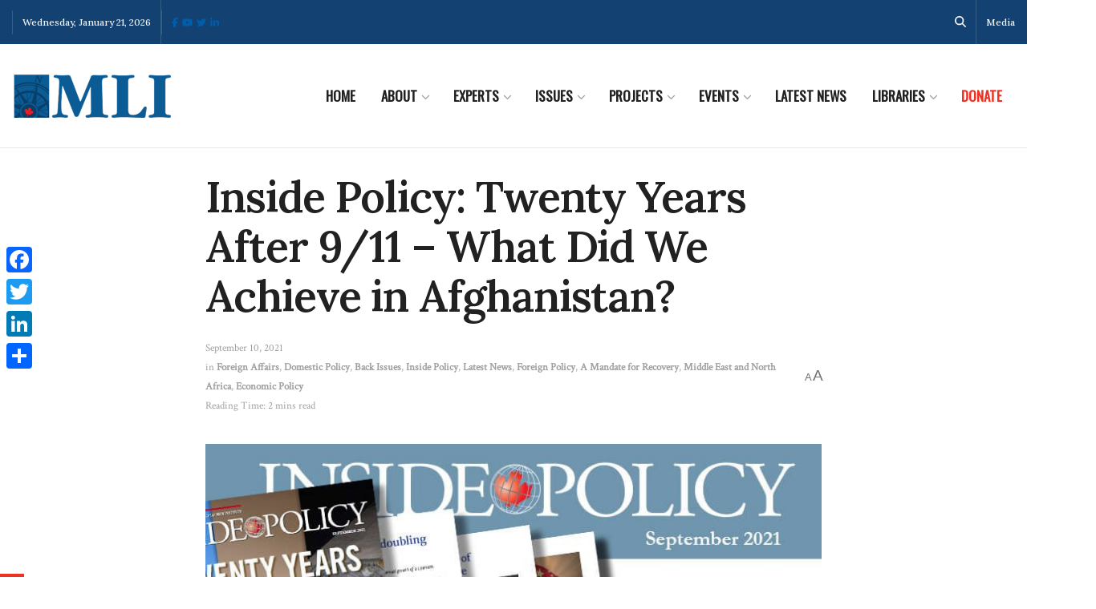

--- FILE ---
content_type: text/html; charset=UTF-8
request_url: https://macdonaldlaurier.ca/inside-policy-twenty-years-9-11-achieve-afghanistan/
body_size: 33681
content:


<!doctype html>
<!--[if lt IE 7]> <html class="no-js lt-ie9 lt-ie8 lt-ie7" lang="en-US"> <![endif]-->
<!--[if IE 7]>    <html class="no-js lt-ie9 lt-ie8" lang="en-US"> <![endif]-->
<!--[if IE 8]>    <html class="no-js lt-ie9" lang="en-US"> <![endif]-->
<!--[if IE 9]>    <html class="no-js lt-ie10" lang="en-US"> <![endif]-->
<!--[if gt IE 8]><!--> <html class="no-js" lang="en-US"> <!--<![endif]-->
<head>
    <meta http-equiv="Content-Type" content="text/html; charset=UTF-8" />
    <meta name='viewport' content='width=device-width, initial-scale=1, user-scalable=yes' />
    <link rel="profile" href="http://gmpg.org/xfn/11" />
    <link rel="pingback" href="https://macdonaldlaurier.ca/xmlrpc.php" />
    <meta name='robots' content='index, follow, max-image-preview:large, max-snippet:-1, max-video-preview:-1' />
			<script type="text/javascript">
			  var jnews_ajax_url = '/?ajax-request=jnews'
			</script>
			<script type="text/javascript">;window.jnews=window.jnews||{},window.jnews.library=window.jnews.library||{},window.jnews.library=function(){"use strict";var e=this;e.win=window,e.doc=document,e.noop=function(){},e.globalBody=e.doc.getElementsByTagName("body")[0],e.globalBody=e.globalBody?e.globalBody:e.doc,e.win.jnewsDataStorage=e.win.jnewsDataStorage||{_storage:new WeakMap,put:function(e,t,n){this._storage.has(e)||this._storage.set(e,new Map),this._storage.get(e).set(t,n)},get:function(e,t){return this._storage.get(e).get(t)},has:function(e,t){return this._storage.has(e)&&this._storage.get(e).has(t)},remove:function(e,t){var n=this._storage.get(e).delete(t);return 0===!this._storage.get(e).size&&this._storage.delete(e),n}},e.windowWidth=function(){return e.win.innerWidth||e.docEl.clientWidth||e.globalBody.clientWidth},e.windowHeight=function(){return e.win.innerHeight||e.docEl.clientHeight||e.globalBody.clientHeight},e.requestAnimationFrame=e.win.requestAnimationFrame||e.win.webkitRequestAnimationFrame||e.win.mozRequestAnimationFrame||e.win.msRequestAnimationFrame||window.oRequestAnimationFrame||function(e){return setTimeout(e,1e3/60)},e.cancelAnimationFrame=e.win.cancelAnimationFrame||e.win.webkitCancelAnimationFrame||e.win.webkitCancelRequestAnimationFrame||e.win.mozCancelAnimationFrame||e.win.msCancelRequestAnimationFrame||e.win.oCancelRequestAnimationFrame||function(e){clearTimeout(e)},e.classListSupport="classList"in document.createElement("_"),e.hasClass=e.classListSupport?function(e,t){return e.classList.contains(t)}:function(e,t){return e.className.indexOf(t)>=0},e.addClass=e.classListSupport?function(t,n){e.hasClass(t,n)||t.classList.add(n)}:function(t,n){e.hasClass(t,n)||(t.className+=" "+n)},e.removeClass=e.classListSupport?function(t,n){e.hasClass(t,n)&&t.classList.remove(n)}:function(t,n){e.hasClass(t,n)&&(t.className=t.className.replace(n,""))},e.objKeys=function(e){var t=[];for(var n in e)Object.prototype.hasOwnProperty.call(e,n)&&t.push(n);return t},e.isObjectSame=function(e,t){var n=!0;return JSON.stringify(e)!==JSON.stringify(t)&&(n=!1),n},e.extend=function(){for(var e,t,n,o=arguments[0]||{},i=1,a=arguments.length;i<a;i++)if(null!==(e=arguments[i]))for(t in e)o!==(n=e[t])&&void 0!==n&&(o[t]=n);return o},e.dataStorage=e.win.jnewsDataStorage,e.isVisible=function(e){return 0!==e.offsetWidth&&0!==e.offsetHeight||e.getBoundingClientRect().length},e.getHeight=function(e){return e.offsetHeight||e.clientHeight||e.getBoundingClientRect().height},e.getWidth=function(e){return e.offsetWidth||e.clientWidth||e.getBoundingClientRect().width},e.supportsPassive=!1;try{var t=Object.defineProperty({},"passive",{get:function(){e.supportsPassive=!0}});"createEvent"in e.doc?e.win.addEventListener("test",null,t):"fireEvent"in e.doc&&e.win.attachEvent("test",null)}catch(e){}e.passiveOption=!!e.supportsPassive&&{passive:!0},e.setStorage=function(e,t){e="jnews-"+e;var n={expired:Math.floor(((new Date).getTime()+432e5)/1e3)};t=Object.assign(n,t);localStorage.setItem(e,JSON.stringify(t))},e.getStorage=function(e){e="jnews-"+e;var t=localStorage.getItem(e);return null!==t&&0<t.length?JSON.parse(localStorage.getItem(e)):{}},e.expiredStorage=function(){var t,n="jnews-";for(var o in localStorage)o.indexOf(n)>-1&&"undefined"!==(t=e.getStorage(o.replace(n,""))).expired&&t.expired<Math.floor((new Date).getTime()/1e3)&&localStorage.removeItem(o)},e.addEvents=function(t,n,o){for(var i in n){var a=["touchstart","touchmove"].indexOf(i)>=0&&!o&&e.passiveOption;"createEvent"in e.doc?t.addEventListener(i,n[i],a):"fireEvent"in e.doc&&t.attachEvent("on"+i,n[i])}},e.removeEvents=function(t,n){for(var o in n)"createEvent"in e.doc?t.removeEventListener(o,n[o]):"fireEvent"in e.doc&&t.detachEvent("on"+o,n[o])},e.triggerEvents=function(t,n,o){var i;o=o||{detail:null};return"createEvent"in e.doc?(!(i=e.doc.createEvent("CustomEvent")||new CustomEvent(n)).initCustomEvent||i.initCustomEvent(n,!0,!1,o),void t.dispatchEvent(i)):"fireEvent"in e.doc?((i=e.doc.createEventObject()).eventType=n,void t.fireEvent("on"+i.eventType,i)):void 0},e.getParents=function(t,n){void 0===n&&(n=e.doc);for(var o=[],i=t.parentNode,a=!1;!a;)if(i){var r=i;r.querySelectorAll(n).length?a=!0:(o.push(r),i=r.parentNode)}else o=[],a=!0;return o},e.forEach=function(e,t,n){for(var o=0,i=e.length;o<i;o++)t.call(n,e[o],o)},e.getText=function(e){return e.innerText||e.textContent},e.setText=function(e,t){var n="object"==typeof t?t.innerText||t.textContent:t;e.innerText&&(e.innerText=n),e.textContent&&(e.textContent=n)},e.httpBuildQuery=function(t){return e.objKeys(t).reduce(function t(n){var o=arguments.length>1&&void 0!==arguments[1]?arguments[1]:null;return function(i,a){var r=n[a];a=encodeURIComponent(a);var s=o?"".concat(o,"[").concat(a,"]"):a;return null==r||"function"==typeof r?(i.push("".concat(s,"=")),i):["number","boolean","string"].includes(typeof r)?(i.push("".concat(s,"=").concat(encodeURIComponent(r))),i):(i.push(e.objKeys(r).reduce(t(r,s),[]).join("&")),i)}}(t),[]).join("&")},e.get=function(t,n,o,i){return o="function"==typeof o?o:e.noop,e.ajax("GET",t,n,o,i)},e.post=function(t,n,o,i){return o="function"==typeof o?o:e.noop,e.ajax("POST",t,n,o,i)},e.ajax=function(t,n,o,i,a){var r=new XMLHttpRequest,s=n,c=e.httpBuildQuery(o);if(t=-1!=["GET","POST"].indexOf(t)?t:"GET",r.open(t,s+("GET"==t?"?"+c:""),!0),"POST"==t&&r.setRequestHeader("Content-type","application/x-www-form-urlencoded"),r.setRequestHeader("X-Requested-With","XMLHttpRequest"),r.onreadystatechange=function(){4===r.readyState&&200<=r.status&&300>r.status&&"function"==typeof i&&i.call(void 0,r.response)},void 0!==a&&!a){return{xhr:r,send:function(){r.send("POST"==t?c:null)}}}return r.send("POST"==t?c:null),{xhr:r}},e.scrollTo=function(t,n,o){function i(e,t,n){this.start=this.position(),this.change=e-this.start,this.currentTime=0,this.increment=20,this.duration=void 0===n?500:n,this.callback=t,this.finish=!1,this.animateScroll()}return Math.easeInOutQuad=function(e,t,n,o){return(e/=o/2)<1?n/2*e*e+t:-n/2*(--e*(e-2)-1)+t},i.prototype.stop=function(){this.finish=!0},i.prototype.move=function(t){e.doc.documentElement.scrollTop=t,e.globalBody.parentNode.scrollTop=t,e.globalBody.scrollTop=t},i.prototype.position=function(){return e.doc.documentElement.scrollTop||e.globalBody.parentNode.scrollTop||e.globalBody.scrollTop},i.prototype.animateScroll=function(){this.currentTime+=this.increment;var t=Math.easeInOutQuad(this.currentTime,this.start,this.change,this.duration);this.move(t),this.currentTime<this.duration&&!this.finish?e.requestAnimationFrame.call(e.win,this.animateScroll.bind(this)):this.callback&&"function"==typeof this.callback&&this.callback()},new i(t,n,o)},e.unwrap=function(t){var n,o=t;e.forEach(t,(function(e,t){n?n+=e:n=e})),o.replaceWith(n)},e.performance={start:function(e){performance.mark(e+"Start")},stop:function(e){performance.mark(e+"End"),performance.measure(e,e+"Start",e+"End")}},e.fps=function(){var t=0,n=0,o=0;!function(){var i=t=0,a=0,r=0,s=document.getElementById("fpsTable"),c=function(t){void 0===document.getElementsByTagName("body")[0]?e.requestAnimationFrame.call(e.win,(function(){c(t)})):document.getElementsByTagName("body")[0].appendChild(t)};null===s&&((s=document.createElement("div")).style.position="fixed",s.style.top="120px",s.style.left="10px",s.style.width="100px",s.style.height="20px",s.style.border="1px solid black",s.style.fontSize="11px",s.style.zIndex="100000",s.style.backgroundColor="white",s.id="fpsTable",c(s));var l=function(){o++,n=Date.now(),(a=(o/(r=(n-t)/1e3)).toPrecision(2))!=i&&(i=a,s.innerHTML=i+"fps"),1<r&&(t=n,o=0),e.requestAnimationFrame.call(e.win,l)};l()}()},e.instr=function(e,t){for(var n=0;n<t.length;n++)if(-1!==e.toLowerCase().indexOf(t[n].toLowerCase()))return!0},e.winLoad=function(t,n){function o(o){if("complete"===e.doc.readyState||"interactive"===e.doc.readyState)return!o||n?setTimeout(t,n||1):t(o),1}o()||e.addEvents(e.win,{load:o})},e.docReady=function(t,n){function o(o){if("complete"===e.doc.readyState||"interactive"===e.doc.readyState)return!o||n?setTimeout(t,n||1):t(o),1}o()||e.addEvents(e.doc,{DOMContentLoaded:o})},e.fireOnce=function(){e.docReady((function(){e.assets=e.assets||[],e.assets.length&&(e.boot(),e.load_assets())}),50)},e.boot=function(){e.length&&e.doc.querySelectorAll("style[media]").forEach((function(e){"not all"==e.getAttribute("media")&&e.removeAttribute("media")}))},e.create_js=function(t,n){var o=e.doc.createElement("script");switch(o.setAttribute("src",t),n){case"defer":o.setAttribute("defer",!0);break;case"async":o.setAttribute("async",!0);break;case"deferasync":o.setAttribute("defer",!0),o.setAttribute("async",!0)}e.globalBody.appendChild(o)},e.load_assets=function(){"object"==typeof e.assets&&e.forEach(e.assets.slice(0),(function(t,n){var o="";t.defer&&(o+="defer"),t.async&&(o+="async"),e.create_js(t.url,o);var i=e.assets.indexOf(t);i>-1&&e.assets.splice(i,1)})),e.assets=jnewsoption.au_scripts=window.jnewsads=[]},e.setCookie=function(e,t,n){var o="";if(n){var i=new Date;i.setTime(i.getTime()+24*n*60*60*1e3),o="; expires="+i.toUTCString()}document.cookie=e+"="+(t||"")+o+"; path=/"},e.getCookie=function(e){for(var t=e+"=",n=document.cookie.split(";"),o=0;o<n.length;o++){for(var i=n[o];" "==i.charAt(0);)i=i.substring(1,i.length);if(0==i.indexOf(t))return i.substring(t.length,i.length)}return null},e.eraseCookie=function(e){document.cookie=e+"=; Path=/; Expires=Thu, 01 Jan 1970 00:00:01 GMT;"},e.docReady((function(){e.globalBody=e.globalBody==e.doc?e.doc.getElementsByTagName("body")[0]:e.globalBody,e.globalBody=e.globalBody?e.globalBody:e.doc})),e.winLoad((function(){e.winLoad((function(){var t=!1;if(void 0!==window.jnewsadmin)if(void 0!==window.file_version_checker){var n=e.objKeys(window.file_version_checker);n.length?n.forEach((function(e){t||"10.0.4"===window.file_version_checker[e]||(t=!0)})):t=!0}else t=!0;t&&(window.jnewsHelper.getMessage(),window.jnewsHelper.getNotice())}),2500)}))},window.jnews.library=new window.jnews.library;</script><!-- Google tag (gtag.js) consent mode dataLayer added by Site Kit -->
<script type="text/javascript" id="google_gtagjs-js-consent-mode-data-layer">
/* <![CDATA[ */
window.dataLayer = window.dataLayer || [];function gtag(){dataLayer.push(arguments);}
gtag('consent', 'default', {"ad_personalization":"denied","ad_storage":"denied","ad_user_data":"denied","analytics_storage":"denied","functionality_storage":"denied","security_storage":"denied","personalization_storage":"denied","region":["AT","BE","BG","CH","CY","CZ","DE","DK","EE","ES","FI","FR","GB","GR","HR","HU","IE","IS","IT","LI","LT","LU","LV","MT","NL","NO","PL","PT","RO","SE","SI","SK"],"wait_for_update":500});
window._googlesitekitConsentCategoryMap = {"statistics":["analytics_storage"],"marketing":["ad_storage","ad_user_data","ad_personalization"],"functional":["functionality_storage","security_storage"],"preferences":["personalization_storage"]};
window._googlesitekitConsents = {"ad_personalization":"denied","ad_storage":"denied","ad_user_data":"denied","analytics_storage":"denied","functionality_storage":"denied","security_storage":"denied","personalization_storage":"denied","region":["AT","BE","BG","CH","CY","CZ","DE","DK","EE","ES","FI","FR","GB","GR","HR","HU","IE","IS","IT","LI","LT","LU","LV","MT","NL","NO","PL","PT","RO","SE","SI","SK"],"wait_for_update":500};
/* ]]> */
</script>
<!-- End Google tag (gtag.js) consent mode dataLayer added by Site Kit -->

	<!-- This site is optimized with the Yoast SEO plugin v26.8 - https://yoast.com/product/yoast-seo-wordpress/ -->
	<title>Inside Policy: Twenty Years After 9/11 - What Did We Achieve in Afghanistan? | Macdonald-Laurier Institute</title>
	<meta name="description" content="In our latest issue of Inside Policy, MLI’s authors and experts reflect on a dynamic and challenging situation in Afghanistan." />
	<link rel="canonical" href="https://macdonaldlaurier.ca/inside-policy-twenty-years-9-11-achieve-afghanistan/" />
	<meta property="og:locale" content="en_US" />
	<meta property="og:type" content="article" />
	<meta property="og:title" content="Inside Policy: Twenty Years After 9/11 - What Did We Achieve in Afghanistan? | Macdonald-Laurier Institute" />
	<meta property="og:description" content="In our latest issue of Inside Policy, MLI’s authors and experts reflect on a dynamic and challenging situation in Afghanistan." />
	<meta property="og:url" content="https://macdonaldlaurier.ca/inside-policy-twenty-years-9-11-achieve-afghanistan/" />
	<meta property="og:site_name" content="Macdonald-Laurier Institute" />
	<meta property="article:publisher" content="https://www.facebook.com/MacdonaldLaurierInstitute" />
	<meta property="article:published_time" content="2021-09-10T17:46:36+00:00" />
	<meta property="article:modified_time" content="2022-01-27T18:47:45+00:00" />
	<meta property="og:image" content="https://macdonaldlaurier.ca/wp-content/uploads/2021/09/2021-September-INSIDE-POLICY-slider-774x427-1.jpg" />
	<meta property="og:image:width" content="774" />
	<meta property="og:image:height" content="427" />
	<meta property="og:image:type" content="image/jpeg" />
	<meta name="author" content="Skander Belouizdad" />
	<meta name="twitter:card" content="summary_large_image" />
	<meta name="twitter:creator" content="@MLInstitute" />
	<meta name="twitter:site" content="@MLInstitute" />
	<meta name="twitter:label1" content="Written by" />
	<meta name="twitter:data1" content="Skander Belouizdad" />
	<meta name="twitter:label2" content="Est. reading time" />
	<meta name="twitter:data2" content="2 minutes" />
	<script type="application/ld+json" class="yoast-schema-graph">{"@context":"https://schema.org","@graph":[{"@type":"Article","@id":"https://macdonaldlaurier.ca/inside-policy-twenty-years-9-11-achieve-afghanistan/#article","isPartOf":{"@id":"https://macdonaldlaurier.ca/inside-policy-twenty-years-9-11-achieve-afghanistan/"},"author":{"name":"Skander Belouizdad","@id":"https://macdonaldlaurier.ca/#/schema/person/07b90287339d4617de1f416543cf9bf3"},"headline":"Inside Policy: Twenty Years After 9/11 &#8211; What Did We Achieve in Afghanistan?","datePublished":"2021-09-10T17:46:36+00:00","dateModified":"2022-01-27T18:47:45+00:00","mainEntityOfPage":{"@id":"https://macdonaldlaurier.ca/inside-policy-twenty-years-9-11-achieve-afghanistan/"},"wordCount":427,"publisher":{"@id":"https://macdonaldlaurier.ca/#organization"},"image":{"@id":"https://macdonaldlaurier.ca/inside-policy-twenty-years-9-11-achieve-afghanistan/#primaryimage"},"thumbnailUrl":"https://macdonaldlaurier.ca/wp-content/uploads/2021/09/2021-September-INSIDE-POLICY-slider-774x427-1.jpg","keywords":["economic policy","foreign policy","United States","Afghanistan","Domestic Affairs","China","Inside Policy","9/11"],"articleSection":["Foreign Affairs","Domestic Policy","Back Issues","Inside Policy","Latest News","Foreign Policy","A Mandate for Recovery","Middle East and North Africa","Economic Policy"],"inLanguage":"en-US"},{"@type":"WebPage","@id":"https://macdonaldlaurier.ca/inside-policy-twenty-years-9-11-achieve-afghanistan/","url":"https://macdonaldlaurier.ca/inside-policy-twenty-years-9-11-achieve-afghanistan/","name":"Inside Policy: Twenty Years After 9/11 - What Did We Achieve in Afghanistan? | Macdonald-Laurier Institute","isPartOf":{"@id":"https://macdonaldlaurier.ca/#website"},"primaryImageOfPage":{"@id":"https://macdonaldlaurier.ca/inside-policy-twenty-years-9-11-achieve-afghanistan/#primaryimage"},"image":{"@id":"https://macdonaldlaurier.ca/inside-policy-twenty-years-9-11-achieve-afghanistan/#primaryimage"},"thumbnailUrl":"https://macdonaldlaurier.ca/wp-content/uploads/2021/09/2021-September-INSIDE-POLICY-slider-774x427-1.jpg","datePublished":"2021-09-10T17:46:36+00:00","dateModified":"2022-01-27T18:47:45+00:00","description":"In our latest issue of Inside Policy, MLI’s authors and experts reflect on a dynamic and challenging situation in Afghanistan.","breadcrumb":{"@id":"https://macdonaldlaurier.ca/inside-policy-twenty-years-9-11-achieve-afghanistan/#breadcrumb"},"inLanguage":"en-US","potentialAction":[{"@type":"ReadAction","target":["https://macdonaldlaurier.ca/inside-policy-twenty-years-9-11-achieve-afghanistan/"]}]},{"@type":"ImageObject","inLanguage":"en-US","@id":"https://macdonaldlaurier.ca/inside-policy-twenty-years-9-11-achieve-afghanistan/#primaryimage","url":"https://macdonaldlaurier.ca/wp-content/uploads/2021/09/2021-September-INSIDE-POLICY-slider-774x427-1.jpg","contentUrl":"https://macdonaldlaurier.ca/wp-content/uploads/2021/09/2021-September-INSIDE-POLICY-slider-774x427-1.jpg","width":774,"height":427},{"@type":"BreadcrumbList","@id":"https://macdonaldlaurier.ca/inside-policy-twenty-years-9-11-achieve-afghanistan/#breadcrumb","itemListElement":[{"@type":"ListItem","position":1,"name":"Home","item":"https://macdonaldlaurier.ca/"},{"@type":"ListItem","position":2,"name":"Inside Policy: Twenty Years After 9/11 &#8211; What Did We Achieve in Afghanistan?"}]},{"@type":"WebSite","@id":"https://macdonaldlaurier.ca/#website","url":"https://macdonaldlaurier.ca/","name":"Macdonald-Laurier Institute","description":"Canada&#039;s leading public policy think tank","publisher":{"@id":"https://macdonaldlaurier.ca/#organization"},"potentialAction":[{"@type":"SearchAction","target":{"@type":"EntryPoint","urlTemplate":"https://macdonaldlaurier.ca/?s={search_term_string}"},"query-input":{"@type":"PropertyValueSpecification","valueRequired":true,"valueName":"search_term_string"}}],"inLanguage":"en-US"},{"@type":"Organization","@id":"https://macdonaldlaurier.ca/#organization","name":"Macdonald-Laurier Institute","url":"https://macdonaldlaurier.ca/","logo":{"@type":"ImageObject","inLanguage":"en-US","@id":"https://macdonaldlaurier.ca/#/schema/logo/image/","url":"https://macdonaldlaurier.ca/wp-content/uploads/2021/01/MLI-LOGO-2021.jpg","contentUrl":"https://macdonaldlaurier.ca/wp-content/uploads/2021/01/MLI-LOGO-2021.jpg","width":574,"height":581,"caption":"Macdonald-Laurier Institute"},"image":{"@id":"https://macdonaldlaurier.ca/#/schema/logo/image/"},"sameAs":["https://www.facebook.com/MacdonaldLaurierInstitute","https://x.com/MLInstitute","https://www.linkedin.com/company/624286/","https://www.youtube.com/channel/UCYIUCRQV5-QU2df5HaOgY_g"]},{"@type":"Person","@id":"https://macdonaldlaurier.ca/#/schema/person/07b90287339d4617de1f416543cf9bf3","name":"Skander Belouizdad","image":{"@type":"ImageObject","inLanguage":"en-US","@id":"https://macdonaldlaurier.ca/#/schema/person/image/","url":"https://macdonaldlaurier.ca/wp-content/wphb-cache/gravatar/ea2/ea2b64ef1a5509ef72ab8ab0c9a9959dx96.jpg","contentUrl":"https://macdonaldlaurier.ca/wp-content/wphb-cache/gravatar/ea2/ea2b64ef1a5509ef72ab8ab0c9a9959dx96.jpg","caption":"Skander Belouizdad"}}]}</script>
	<!-- / Yoast SEO plugin. -->


<link rel='dns-prefetch' href='//static.addtoany.com' />
<link rel='dns-prefetch' href='//kit.fontawesome.com' />
<link rel='dns-prefetch' href='//www.googletagmanager.com' />
<link rel='dns-prefetch' href='//fonts.googleapis.com' />
<link rel='dns-prefetch' href='//fonts.gstatic.com' />
<link rel='dns-prefetch' href='//ajax.googleapis.com' />
<link rel='dns-prefetch' href='//apis.google.com' />
<link rel='dns-prefetch' href='//google-analytics.com' />
<link rel='dns-prefetch' href='//www.google-analytics.com' />
<link rel='dns-prefetch' href='//ssl.google-analytics.com' />
<link rel='dns-prefetch' href='//youtube.com' />
<link rel='dns-prefetch' href='//s.gravatar.com' />
<link href='//hb.wpmucdn.com' rel='preconnect' />
<link href='http://fonts.googleapis.com' rel='preconnect' />
<link href='//fonts.gstatic.com' crossorigin='' rel='preconnect' />
<link rel='preconnect' href='https://fonts.gstatic.com' />
<link rel="alternate" type="application/rss+xml" title="Macdonald-Laurier Institute &raquo; Feed" href="https://macdonaldlaurier.ca/feed/" />
<link rel="alternate" type="application/rss+xml" title="Macdonald-Laurier Institute &raquo; Comments Feed" href="https://macdonaldlaurier.ca/comments/feed/" />
<link rel="alternate" type="text/calendar" title="Macdonald-Laurier Institute &raquo; iCal Feed" href="https://macdonaldlaurier.ca/events/?ical=1" />
<link rel="alternate" title="oEmbed (JSON)" type="application/json+oembed" href="https://macdonaldlaurier.ca/wp-json/oembed/1.0/embed?url=https%3A%2F%2Fmacdonaldlaurier.ca%2Finside-policy-twenty-years-9-11-achieve-afghanistan%2F" />
<link rel="alternate" title="oEmbed (XML)" type="text/xml+oembed" href="https://macdonaldlaurier.ca/wp-json/oembed/1.0/embed?url=https%3A%2F%2Fmacdonaldlaurier.ca%2Finside-policy-twenty-years-9-11-achieve-afghanistan%2F&#038;format=xml" />
		<style>
			.lazyload,
			.lazyloading {
				max-width: 100%;
			}
		</style>
		<style id='wp-img-auto-sizes-contain-inline-css' type='text/css'>
img:is([sizes=auto i],[sizes^="auto," i]){contain-intrinsic-size:3000px 1500px}
/*# sourceURL=wp-img-auto-sizes-contain-inline-css */
</style>
<link rel='stylesheet' id='ctf_styles-css' href='https://macdonaldlaurier.ca/wp-content/plugins/custom-twitter-feeds-pro/css/ctf-styles.min.css?ver=2.5.3' type='text/css' media='all' />
<link rel='stylesheet' id='wp-block-library-css' href='https://macdonaldlaurier.ca/wp-includes/css/dist/block-library/style.min.css?ver=6.9' type='text/css' media='all' />
<style id='classic-theme-styles-inline-css' type='text/css'>
/*! This file is auto-generated */
.wp-block-button__link{color:#fff;background-color:#32373c;border-radius:9999px;box-shadow:none;text-decoration:none;padding:calc(.667em + 2px) calc(1.333em + 2px);font-size:1.125em}.wp-block-file__button{background:#32373c;color:#fff;text-decoration:none}
/*# sourceURL=/wp-includes/css/classic-themes.min.css */
</style>
<style id='font-awesome-svg-styles-default-inline-css' type='text/css'>
.svg-inline--fa {
  display: inline-block;
  height: 1em;
  overflow: visible;
  vertical-align: -.125em;
}
/*# sourceURL=font-awesome-svg-styles-default-inline-css */
</style>
<link rel='stylesheet' id='font-awesome-svg-styles-css' href='https://macdonaldlaurier.ca/wp-content/uploads/font-awesome/v6.6.0/css/svg-with-js.css' type='text/css' media='all' />
<style id='font-awesome-svg-styles-inline-css' type='text/css'>
   .wp-block-font-awesome-icon svg::before,
   .wp-rich-text-font-awesome-icon svg::before {content: unset;}
/*# sourceURL=font-awesome-svg-styles-inline-css */
</style>
<style id='global-styles-inline-css' type='text/css'>
:root{--wp--preset--aspect-ratio--square: 1;--wp--preset--aspect-ratio--4-3: 4/3;--wp--preset--aspect-ratio--3-4: 3/4;--wp--preset--aspect-ratio--3-2: 3/2;--wp--preset--aspect-ratio--2-3: 2/3;--wp--preset--aspect-ratio--16-9: 16/9;--wp--preset--aspect-ratio--9-16: 9/16;--wp--preset--color--black: #000000;--wp--preset--color--cyan-bluish-gray: #abb8c3;--wp--preset--color--white: #ffffff;--wp--preset--color--pale-pink: #f78da7;--wp--preset--color--vivid-red: #cf2e2e;--wp--preset--color--luminous-vivid-orange: #ff6900;--wp--preset--color--luminous-vivid-amber: #fcb900;--wp--preset--color--light-green-cyan: #7bdcb5;--wp--preset--color--vivid-green-cyan: #00d084;--wp--preset--color--pale-cyan-blue: #8ed1fc;--wp--preset--color--vivid-cyan-blue: #0693e3;--wp--preset--color--vivid-purple: #9b51e0;--wp--preset--gradient--vivid-cyan-blue-to-vivid-purple: linear-gradient(135deg,rgb(6,147,227) 0%,rgb(155,81,224) 100%);--wp--preset--gradient--light-green-cyan-to-vivid-green-cyan: linear-gradient(135deg,rgb(122,220,180) 0%,rgb(0,208,130) 100%);--wp--preset--gradient--luminous-vivid-amber-to-luminous-vivid-orange: linear-gradient(135deg,rgb(252,185,0) 0%,rgb(255,105,0) 100%);--wp--preset--gradient--luminous-vivid-orange-to-vivid-red: linear-gradient(135deg,rgb(255,105,0) 0%,rgb(207,46,46) 100%);--wp--preset--gradient--very-light-gray-to-cyan-bluish-gray: linear-gradient(135deg,rgb(238,238,238) 0%,rgb(169,184,195) 100%);--wp--preset--gradient--cool-to-warm-spectrum: linear-gradient(135deg,rgb(74,234,220) 0%,rgb(151,120,209) 20%,rgb(207,42,186) 40%,rgb(238,44,130) 60%,rgb(251,105,98) 80%,rgb(254,248,76) 100%);--wp--preset--gradient--blush-light-purple: linear-gradient(135deg,rgb(255,206,236) 0%,rgb(152,150,240) 100%);--wp--preset--gradient--blush-bordeaux: linear-gradient(135deg,rgb(254,205,165) 0%,rgb(254,45,45) 50%,rgb(107,0,62) 100%);--wp--preset--gradient--luminous-dusk: linear-gradient(135deg,rgb(255,203,112) 0%,rgb(199,81,192) 50%,rgb(65,88,208) 100%);--wp--preset--gradient--pale-ocean: linear-gradient(135deg,rgb(255,245,203) 0%,rgb(182,227,212) 50%,rgb(51,167,181) 100%);--wp--preset--gradient--electric-grass: linear-gradient(135deg,rgb(202,248,128) 0%,rgb(113,206,126) 100%);--wp--preset--gradient--midnight: linear-gradient(135deg,rgb(2,3,129) 0%,rgb(40,116,252) 100%);--wp--preset--font-size--small: 13px;--wp--preset--font-size--medium: 20px;--wp--preset--font-size--large: 36px;--wp--preset--font-size--x-large: 42px;--wp--preset--spacing--20: 0.44rem;--wp--preset--spacing--30: 0.67rem;--wp--preset--spacing--40: 1rem;--wp--preset--spacing--50: 1.5rem;--wp--preset--spacing--60: 2.25rem;--wp--preset--spacing--70: 3.38rem;--wp--preset--spacing--80: 5.06rem;--wp--preset--shadow--natural: 6px 6px 9px rgba(0, 0, 0, 0.2);--wp--preset--shadow--deep: 12px 12px 50px rgba(0, 0, 0, 0.4);--wp--preset--shadow--sharp: 6px 6px 0px rgba(0, 0, 0, 0.2);--wp--preset--shadow--outlined: 6px 6px 0px -3px rgb(255, 255, 255), 6px 6px rgb(0, 0, 0);--wp--preset--shadow--crisp: 6px 6px 0px rgb(0, 0, 0);}:where(.is-layout-flex){gap: 0.5em;}:where(.is-layout-grid){gap: 0.5em;}body .is-layout-flex{display: flex;}.is-layout-flex{flex-wrap: wrap;align-items: center;}.is-layout-flex > :is(*, div){margin: 0;}body .is-layout-grid{display: grid;}.is-layout-grid > :is(*, div){margin: 0;}:where(.wp-block-columns.is-layout-flex){gap: 2em;}:where(.wp-block-columns.is-layout-grid){gap: 2em;}:where(.wp-block-post-template.is-layout-flex){gap: 1.25em;}:where(.wp-block-post-template.is-layout-grid){gap: 1.25em;}.has-black-color{color: var(--wp--preset--color--black) !important;}.has-cyan-bluish-gray-color{color: var(--wp--preset--color--cyan-bluish-gray) !important;}.has-white-color{color: var(--wp--preset--color--white) !important;}.has-pale-pink-color{color: var(--wp--preset--color--pale-pink) !important;}.has-vivid-red-color{color: var(--wp--preset--color--vivid-red) !important;}.has-luminous-vivid-orange-color{color: var(--wp--preset--color--luminous-vivid-orange) !important;}.has-luminous-vivid-amber-color{color: var(--wp--preset--color--luminous-vivid-amber) !important;}.has-light-green-cyan-color{color: var(--wp--preset--color--light-green-cyan) !important;}.has-vivid-green-cyan-color{color: var(--wp--preset--color--vivid-green-cyan) !important;}.has-pale-cyan-blue-color{color: var(--wp--preset--color--pale-cyan-blue) !important;}.has-vivid-cyan-blue-color{color: var(--wp--preset--color--vivid-cyan-blue) !important;}.has-vivid-purple-color{color: var(--wp--preset--color--vivid-purple) !important;}.has-black-background-color{background-color: var(--wp--preset--color--black) !important;}.has-cyan-bluish-gray-background-color{background-color: var(--wp--preset--color--cyan-bluish-gray) !important;}.has-white-background-color{background-color: var(--wp--preset--color--white) !important;}.has-pale-pink-background-color{background-color: var(--wp--preset--color--pale-pink) !important;}.has-vivid-red-background-color{background-color: var(--wp--preset--color--vivid-red) !important;}.has-luminous-vivid-orange-background-color{background-color: var(--wp--preset--color--luminous-vivid-orange) !important;}.has-luminous-vivid-amber-background-color{background-color: var(--wp--preset--color--luminous-vivid-amber) !important;}.has-light-green-cyan-background-color{background-color: var(--wp--preset--color--light-green-cyan) !important;}.has-vivid-green-cyan-background-color{background-color: var(--wp--preset--color--vivid-green-cyan) !important;}.has-pale-cyan-blue-background-color{background-color: var(--wp--preset--color--pale-cyan-blue) !important;}.has-vivid-cyan-blue-background-color{background-color: var(--wp--preset--color--vivid-cyan-blue) !important;}.has-vivid-purple-background-color{background-color: var(--wp--preset--color--vivid-purple) !important;}.has-black-border-color{border-color: var(--wp--preset--color--black) !important;}.has-cyan-bluish-gray-border-color{border-color: var(--wp--preset--color--cyan-bluish-gray) !important;}.has-white-border-color{border-color: var(--wp--preset--color--white) !important;}.has-pale-pink-border-color{border-color: var(--wp--preset--color--pale-pink) !important;}.has-vivid-red-border-color{border-color: var(--wp--preset--color--vivid-red) !important;}.has-luminous-vivid-orange-border-color{border-color: var(--wp--preset--color--luminous-vivid-orange) !important;}.has-luminous-vivid-amber-border-color{border-color: var(--wp--preset--color--luminous-vivid-amber) !important;}.has-light-green-cyan-border-color{border-color: var(--wp--preset--color--light-green-cyan) !important;}.has-vivid-green-cyan-border-color{border-color: var(--wp--preset--color--vivid-green-cyan) !important;}.has-pale-cyan-blue-border-color{border-color: var(--wp--preset--color--pale-cyan-blue) !important;}.has-vivid-cyan-blue-border-color{border-color: var(--wp--preset--color--vivid-cyan-blue) !important;}.has-vivid-purple-border-color{border-color: var(--wp--preset--color--vivid-purple) !important;}.has-vivid-cyan-blue-to-vivid-purple-gradient-background{background: var(--wp--preset--gradient--vivid-cyan-blue-to-vivid-purple) !important;}.has-light-green-cyan-to-vivid-green-cyan-gradient-background{background: var(--wp--preset--gradient--light-green-cyan-to-vivid-green-cyan) !important;}.has-luminous-vivid-amber-to-luminous-vivid-orange-gradient-background{background: var(--wp--preset--gradient--luminous-vivid-amber-to-luminous-vivid-orange) !important;}.has-luminous-vivid-orange-to-vivid-red-gradient-background{background: var(--wp--preset--gradient--luminous-vivid-orange-to-vivid-red) !important;}.has-very-light-gray-to-cyan-bluish-gray-gradient-background{background: var(--wp--preset--gradient--very-light-gray-to-cyan-bluish-gray) !important;}.has-cool-to-warm-spectrum-gradient-background{background: var(--wp--preset--gradient--cool-to-warm-spectrum) !important;}.has-blush-light-purple-gradient-background{background: var(--wp--preset--gradient--blush-light-purple) !important;}.has-blush-bordeaux-gradient-background{background: var(--wp--preset--gradient--blush-bordeaux) !important;}.has-luminous-dusk-gradient-background{background: var(--wp--preset--gradient--luminous-dusk) !important;}.has-pale-ocean-gradient-background{background: var(--wp--preset--gradient--pale-ocean) !important;}.has-electric-grass-gradient-background{background: var(--wp--preset--gradient--electric-grass) !important;}.has-midnight-gradient-background{background: var(--wp--preset--gradient--midnight) !important;}.has-small-font-size{font-size: var(--wp--preset--font-size--small) !important;}.has-medium-font-size{font-size: var(--wp--preset--font-size--medium) !important;}.has-large-font-size{font-size: var(--wp--preset--font-size--large) !important;}.has-x-large-font-size{font-size: var(--wp--preset--font-size--x-large) !important;}
:where(.wp-block-post-template.is-layout-flex){gap: 1.25em;}:where(.wp-block-post-template.is-layout-grid){gap: 1.25em;}
:where(.wp-block-term-template.is-layout-flex){gap: 1.25em;}:where(.wp-block-term-template.is-layout-grid){gap: 1.25em;}
:where(.wp-block-columns.is-layout-flex){gap: 2em;}:where(.wp-block-columns.is-layout-grid){gap: 2em;}
:root :where(.wp-block-pullquote){font-size: 1.5em;line-height: 1.6;}
/*# sourceURL=global-styles-inline-css */
</style>
<link rel='stylesheet' id='cmedcf-contact-form-css-css' href='https://macdonaldlaurier.ca/wp-content/plugins/cm-expert-directory-contact-form/views/frontend/assets/css/cmedcf-contact-form.css?ver=6.9' type='text/css' media='all' />
<link rel='stylesheet' id='dashicons-css' href='https://macdonaldlaurier.ca/wp-includes/css/dashicons.min.css?ver=6.9' type='text/css' media='all' />
<link rel='stylesheet' id='contact-form-7-css' href='https://macdonaldlaurier.ca/wp-content/plugins/contact-form-7/includes/css/styles.css?ver=6.1.4' type='text/css' media='all' />
<link rel='stylesheet' id='gdpr-css' href='https://macdonaldlaurier.ca/wp-content/plugins/gdpr/dist/css/public.css?ver=2.1.2' type='text/css' media='all' />
<link rel='stylesheet' id='tribe-events-v2-single-skeleton-css' href='https://macdonaldlaurier.ca/wp-content/plugins/the-events-calendar/build/css/tribe-events-single-skeleton.css?ver=6.15.14' type='text/css' media='all' />
<link rel='stylesheet' id='tribe-events-v2-single-skeleton-full-css' href='https://macdonaldlaurier.ca/wp-content/plugins/the-events-calendar/build/css/tribe-events-single-full.css?ver=6.15.14' type='text/css' media='all' />
<link rel='stylesheet' id='tec-events-elementor-widgets-base-styles-css' href='https://macdonaldlaurier.ca/wp-content/plugins/the-events-calendar/build/css/integrations/plugins/elementor/widgets/widget-base.css?ver=6.15.14' type='text/css' media='all' />
<link rel='stylesheet' id='jnews-parent-style-css' href='https://macdonaldlaurier.ca/wp-content/themes/jnews/style.css?ver=6.9' type='text/css' media='all' />
<link rel='stylesheet' id='elementor-frontend-css' href='https://macdonaldlaurier.ca/wp-content/plugins/elementor/assets/css/frontend.min.css?ver=3.34.2' type='text/css' media='all' />
<link rel='stylesheet' id='jeg_customizer_font-css' href='//fonts.googleapis.com/css?family=Crimson+Text%3Areguler%7CLora%3A500%2C600%7COswald%3Areguler&#038;display=swap&#038;ver=1.3.0' type='text/css' media='all' />
<link rel='stylesheet' id='addtoany-css' href='https://macdonaldlaurier.ca/wp-content/plugins/add-to-any/addtoany.min.css?ver=1.16' type='text/css' media='all' />
<style id='addtoany-inline-css' type='text/css'>
@media screen and (max-width:980px){
.a2a_floating_style.a2a_vertical_style{display:none;}
}
/*# sourceURL=addtoany-inline-css */
</style>
<link rel='stylesheet' id='mediaelement-css' href='https://macdonaldlaurier.ca/wp-includes/js/mediaelement/mediaelementplayer-legacy.min.css?ver=4.2.17' type='text/css' media='all' />
<link rel='stylesheet' id='wp-mediaelement-css' href='https://macdonaldlaurier.ca/wp-includes/js/mediaelement/wp-mediaelement.min.css?ver=6.9' type='text/css' media='all' />
<link rel='stylesheet' id='font-awesome-css' href='https://macdonaldlaurier.ca/wp-content/plugins/elementor/assets/lib/font-awesome/css/font-awesome.min.css?ver=4.7.0' type='text/css' media='all' />
<link rel='stylesheet' id='jnews-frontend-css' href='https://macdonaldlaurier.ca/wp-content/themes/jnews/assets/dist/frontend.min.css?ver=1.0.0' type='text/css' media='all' />
<link rel='stylesheet' id='jnews-elementor-css' href='https://macdonaldlaurier.ca/wp-content/themes/jnews/assets/css/elementor-frontend.css?ver=1.0.0' type='text/css' media='all' />
<link rel='stylesheet' id='jnews-style-css' href='https://macdonaldlaurier.ca/wp-content/themes/jnews-child/style.css?ver=1.0.0' type='text/css' media='all' />
<link rel='stylesheet' id='jnews-darkmode-css' href='https://macdonaldlaurier.ca/wp-content/themes/jnews/assets/css/darkmode.css?ver=1.0.0' type='text/css' media='all' />
<link rel='stylesheet' id='jnews-select-share-css' href='https://macdonaldlaurier.ca/wp-content/plugins/jnews-social-share/assets/css/plugin.css' type='text/css' media='all' />
<!--n2css--><!--n2js--><script type="text/javascript" src="https://macdonaldlaurier.ca/wp-includes/js/jquery/jquery.min.js?ver=3.7.1" id="jquery-core-js"></script>
<script type="text/javascript" src="https://macdonaldlaurier.ca/wp-includes/js/jquery/jquery-migrate.min.js?ver=3.4.1" id="jquery-migrate-js"></script>
<script type="text/javascript" id="addtoany-core-js-before">
/* <![CDATA[ */
window.a2a_config=window.a2a_config||{};a2a_config.callbacks=[];a2a_config.overlays=[];a2a_config.templates={};

//# sourceURL=addtoany-core-js-before
/* ]]> */
</script>
<script type="text/javascript" defer src="https://static.addtoany.com/menu/page.js" id="addtoany-core-js"></script>
<script type="text/javascript" defer src="https://macdonaldlaurier.ca/wp-content/plugins/add-to-any/addtoany.min.js?ver=1.1" id="addtoany-jquery-js"></script>
<script type="text/javascript" src="https://macdonaldlaurier.ca/wp-content/plugins/cm-expert-directory-contact-form/views/frontend/assets/js/jquery-confirm.min.js?ver=6.9" id="jquery_confirm_min_js-js"></script>
<script type="text/javascript" id="cmedcf-contact-form-js-js-extra">
/* <![CDATA[ */
var cmedcf_data = {"ajaxurl":"https://macdonaldlaurier.ca/wp-admin/admin-ajax.php","successmessage":"Your message has been sent successfully."};
//# sourceURL=cmedcf-contact-form-js-js-extra
/* ]]> */
</script>
<script type="text/javascript" src="https://macdonaldlaurier.ca/wp-content/plugins/cm-expert-directory-contact-form/views/frontend/assets/js/cmedcf-frontend-ajax.js?ver=1.1.6" id="cmedcf-contact-form-js-js"></script>
<script type="text/javascript" id="gdpr-js-extra">
/* <![CDATA[ */
var GDPR = {"ajaxurl":"https://macdonaldlaurier.ca/wp-admin/admin-ajax.php","logouturl":"","i18n":{"aborting":"Aborting","logging_out":"You are being logged out.","continue":"Continue","cancel":"Cancel","ok":"OK","close_account":"Close your account?","close_account_warning":"Your account will be closed and all data will be permanently deleted and cannot be recovered. Are you sure?","are_you_sure":"Are you sure?","policy_disagree":"By disagreeing you will no longer have access to our site and will be logged out."},"is_user_logged_in":"","refresh":"1"};
//# sourceURL=gdpr-js-extra
/* ]]> */
</script>
<script type="text/javascript" src="https://macdonaldlaurier.ca/wp-content/plugins/gdpr/dist/js/public.js?ver=2.1.2" id="gdpr-js"></script>
<script defer crossorigin="anonymous" type="text/javascript" src="https://kit.fontawesome.com/c6ea03a24f.js" id="font-awesome-official-js"></script>

<!-- Google tag (gtag.js) snippet added by Site Kit -->
<!-- Google Analytics snippet added by Site Kit -->
<script type="text/javascript" src="https://www.googletagmanager.com/gtag/js?id=G-QH5ZNEVC9T" id="google_gtagjs-js" async></script>
<script type="text/javascript" id="google_gtagjs-js-after">
/* <![CDATA[ */
window.dataLayer = window.dataLayer || [];function gtag(){dataLayer.push(arguments);}
gtag("set","linker",{"domains":["macdonaldlaurier.ca"]});
gtag("js", new Date());
gtag("set", "developer_id.dZTNiMT", true);
gtag("config", "G-QH5ZNEVC9T", {"googlesitekit_post_type":"post"});
//# sourceURL=google_gtagjs-js-after
/* ]]> */
</script>
<link rel="https://api.w.org/" href="https://macdonaldlaurier.ca/wp-json/" /><link rel="alternate" title="JSON" type="application/json" href="https://macdonaldlaurier.ca/wp-json/wp/v2/posts/36270" /><link rel="EditURI" type="application/rsd+xml" title="RSD" href="https://macdonaldlaurier.ca/xmlrpc.php?rsd" />
<meta name="generator" content="WordPress 6.9" />
<link rel='shortlink' href='https://macdonaldlaurier.ca/?p=36270' />
<link rel="canonical" href="https://macdonaldlaurier.ca/inside-policy-twenty-years-9-11-achieve-afghanistan/"><meta name="generator" content="Site Kit by Google 1.170.0" /><meta name="tec-api-version" content="v1"><meta name="tec-api-origin" content="https://macdonaldlaurier.ca"><link rel="alternate" href="https://macdonaldlaurier.ca/wp-json/tribe/events/v1/" />		<script>
			document.documentElement.className = document.documentElement.className.replace('no-js', 'js');
		</script>
				<style>
			.no-js img.lazyload {
				display: none;
			}

			figure.wp-block-image img.lazyloading {
				min-width: 150px;
			}

			.lazyload,
			.lazyloading {
				--smush-placeholder-width: 100px;
				--smush-placeholder-aspect-ratio: 1/1;
				width: var(--smush-image-width, var(--smush-placeholder-width)) !important;
				aspect-ratio: var(--smush-image-aspect-ratio, var(--smush-placeholder-aspect-ratio)) !important;
			}

						.lazyload, .lazyloading {
				opacity: 0;
			}

			.lazyloaded {
				opacity: 1;
				transition: opacity 400ms;
				transition-delay: 0ms;
			}

					</style>
		<meta name="generator" content="Elementor 3.34.2; features: additional_custom_breakpoints; settings: css_print_method-internal, google_font-enabled, font_display-auto">
			<style>
				.e-con.e-parent:nth-of-type(n+4):not(.e-lazyloaded):not(.e-no-lazyload),
				.e-con.e-parent:nth-of-type(n+4):not(.e-lazyloaded):not(.e-no-lazyload) * {
					background-image: none !important;
				}
				@media screen and (max-height: 1024px) {
					.e-con.e-parent:nth-of-type(n+3):not(.e-lazyloaded):not(.e-no-lazyload),
					.e-con.e-parent:nth-of-type(n+3):not(.e-lazyloaded):not(.e-no-lazyload) * {
						background-image: none !important;
					}
				}
				@media screen and (max-height: 640px) {
					.e-con.e-parent:nth-of-type(n+2):not(.e-lazyloaded):not(.e-no-lazyload),
					.e-con.e-parent:nth-of-type(n+2):not(.e-lazyloaded):not(.e-no-lazyload) * {
						background-image: none !important;
					}
				}
			</style>
			<link rel="icon" href="https://macdonaldlaurier.ca/wp-content/uploads/2021/03/cropped-MLI_favicon_wht-32x32.png" sizes="32x32" />
<link rel="icon" href="https://macdonaldlaurier.ca/wp-content/uploads/2021/03/cropped-MLI_favicon_wht-192x192.png" sizes="192x192" />
<link rel="apple-touch-icon" href="https://macdonaldlaurier.ca/wp-content/uploads/2021/03/cropped-MLI_favicon_wht-180x180.png" />
<meta name="msapplication-TileImage" content="https://macdonaldlaurier.ca/wp-content/uploads/2021/03/cropped-MLI_favicon_wht-270x270.png" />
<style id="jeg_dynamic_css" type="text/css" data-type="jeg_custom-css">.jeg_container, .jeg_content, .jeg_boxed .jeg_main .jeg_container, .jeg_autoload_separator { background-color : #ffffff; } body { --j-accent-color : #005daa; --j-alt-color : #ee3224; } a, .jeg_menu_style_5>li>a:hover, .jeg_menu_style_5>li.sfHover>a, .jeg_menu_style_5>li.current-menu-item>a, .jeg_menu_style_5>li.current-menu-ancestor>a, .jeg_navbar .jeg_menu:not(.jeg_main_menu)>li>a:hover, .jeg_midbar .jeg_menu:not(.jeg_main_menu)>li>a:hover, .jeg_side_tabs li.active, .jeg_block_heading_5 strong, .jeg_block_heading_6 strong, .jeg_block_heading_7 strong, .jeg_block_heading_8 strong, .jeg_subcat_list li a:hover, .jeg_subcat_list li button:hover, .jeg_pl_lg_7 .jeg_thumb .jeg_post_category a, .jeg_pl_xs_2:before, .jeg_pl_xs_4 .jeg_postblock_content:before, .jeg_postblock .jeg_post_title a:hover, .jeg_hero_style_6 .jeg_post_title a:hover, .jeg_sidefeed .jeg_pl_xs_3 .jeg_post_title a:hover, .widget_jnews_popular .jeg_post_title a:hover, .jeg_meta_author a, .widget_archive li a:hover, .widget_pages li a:hover, .widget_meta li a:hover, .widget_recent_entries li a:hover, .widget_rss li a:hover, .widget_rss cite, .widget_categories li a:hover, .widget_categories li.current-cat>a, #breadcrumbs a:hover, .jeg_share_count .counts, .commentlist .bypostauthor>.comment-body>.comment-author>.fn, span.required, .jeg_review_title, .bestprice .price, .authorlink a:hover, .jeg_vertical_playlist .jeg_video_playlist_play_icon, .jeg_vertical_playlist .jeg_video_playlist_item.active .jeg_video_playlist_thumbnail:before, .jeg_horizontal_playlist .jeg_video_playlist_play, .woocommerce li.product .pricegroup .button, .widget_display_forums li a:hover, .widget_display_topics li:before, .widget_display_replies li:before, .widget_display_views li:before, .bbp-breadcrumb a:hover, .jeg_mobile_menu li.sfHover>a, .jeg_mobile_menu li a:hover, .split-template-6 .pagenum, .jeg_mobile_menu_style_5>li>a:hover, .jeg_mobile_menu_style_5>li.sfHover>a, .jeg_mobile_menu_style_5>li.current-menu-item>a, .jeg_mobile_menu_style_5>li.current-menu-ancestor>a, .jeg_mobile_menu.jeg_menu_dropdown li.open > div > a ,.jeg_menu_dropdown.language-swicher .sub-menu li a:hover { color : #005daa; } .jeg_menu_style_1>li>a:before, .jeg_menu_style_2>li>a:before, .jeg_menu_style_3>li>a:before, .jeg_side_toggle, .jeg_slide_caption .jeg_post_category a, .jeg_slider_type_1_wrapper .tns-controls button.tns-next, .jeg_block_heading_1 .jeg_block_title span, .jeg_block_heading_2 .jeg_block_title span, .jeg_block_heading_3, .jeg_block_heading_4 .jeg_block_title span, .jeg_block_heading_6:after, .jeg_pl_lg_box .jeg_post_category a, .jeg_pl_md_box .jeg_post_category a, .jeg_readmore:hover, .jeg_thumb .jeg_post_category a, .jeg_block_loadmore a:hover, .jeg_postblock.alt .jeg_block_loadmore a:hover, .jeg_block_loadmore a.active, .jeg_postblock_carousel_2 .jeg_post_category a, .jeg_heroblock .jeg_post_category a, .jeg_pagenav_1 .page_number.active, .jeg_pagenav_1 .page_number.active:hover, input[type="submit"], .btn, .button, .widget_tag_cloud a:hover, .popularpost_item:hover .jeg_post_title a:before, .jeg_splitpost_4 .page_nav, .jeg_splitpost_5 .page_nav, .jeg_post_via a:hover, .jeg_post_source a:hover, .jeg_post_tags a:hover, .comment-reply-title small a:before, .comment-reply-title small a:after, .jeg_storelist .productlink, .authorlink li.active a:before, .jeg_footer.dark .socials_widget:not(.nobg) a:hover .fa,.jeg_footer.dark .socials_widget:not(.nobg) a:hover span.jeg-icon, div.jeg_breakingnews_title, .jeg_overlay_slider_bottom_wrapper .tns-controls button, .jeg_overlay_slider_bottom_wrapper .tns-controls button:hover, .jeg_vertical_playlist .jeg_video_playlist_current, .woocommerce span.onsale, .woocommerce #respond input#submit:hover, .woocommerce a.button:hover, .woocommerce button.button:hover, .woocommerce input.button:hover, .woocommerce #respond input#submit.alt, .woocommerce a.button.alt, .woocommerce button.button.alt, .woocommerce input.button.alt, .jeg_popup_post .caption, .jeg_footer.dark input[type="submit"], .jeg_footer.dark .btn, .jeg_footer.dark .button, .footer_widget.widget_tag_cloud a:hover, .jeg_inner_content .content-inner .jeg_post_category a:hover, #buddypress .standard-form button, #buddypress a.button, #buddypress input[type="submit"], #buddypress input[type="button"], #buddypress input[type="reset"], #buddypress ul.button-nav li a, #buddypress .generic-button a, #buddypress .generic-button button, #buddypress .comment-reply-link, #buddypress a.bp-title-button, #buddypress.buddypress-wrap .members-list li .user-update .activity-read-more a, div#buddypress .standard-form button:hover, div#buddypress a.button:hover, div#buddypress input[type="submit"]:hover, div#buddypress input[type="button"]:hover, div#buddypress input[type="reset"]:hover, div#buddypress ul.button-nav li a:hover, div#buddypress .generic-button a:hover, div#buddypress .generic-button button:hover, div#buddypress .comment-reply-link:hover, div#buddypress a.bp-title-button:hover, div#buddypress.buddypress-wrap .members-list li .user-update .activity-read-more a:hover, #buddypress #item-nav .item-list-tabs ul li a:before, .jeg_inner_content .jeg_meta_container .follow-wrapper a { background-color : #005daa; } .jeg_block_heading_7 .jeg_block_title span, .jeg_readmore:hover, .jeg_block_loadmore a:hover, .jeg_block_loadmore a.active, .jeg_pagenav_1 .page_number.active, .jeg_pagenav_1 .page_number.active:hover, .jeg_pagenav_3 .page_number:hover, .jeg_prevnext_post a:hover h3, .jeg_overlay_slider .jeg_post_category, .jeg_sidefeed .jeg_post.active, .jeg_vertical_playlist.jeg_vertical_playlist .jeg_video_playlist_item.active .jeg_video_playlist_thumbnail img, .jeg_horizontal_playlist .jeg_video_playlist_item.active { border-color : #005daa; } .jeg_tabpost_nav li.active, .woocommerce div.product .woocommerce-tabs ul.tabs li.active, .jeg_mobile_menu_style_1>li.current-menu-item a, .jeg_mobile_menu_style_1>li.current-menu-ancestor a, .jeg_mobile_menu_style_2>li.current-menu-item::after, .jeg_mobile_menu_style_2>li.current-menu-ancestor::after, .jeg_mobile_menu_style_3>li.current-menu-item::before, .jeg_mobile_menu_style_3>li.current-menu-ancestor::before { border-bottom-color : #005daa; } .jeg_post_share .jeg-icon svg { fill : #005daa; } .jeg_post_meta .fa, .jeg_post_meta .jpwt-icon, .entry-header .jeg_post_meta .fa, .jeg_review_stars, .jeg_price_review_list { color : #ee3224; } .jeg_share_button.share-float.share-monocrhome a { background-color : #ee3224; } .jeg_topbar .jeg_nav_row, .jeg_topbar .jeg_search_no_expand .jeg_search_input { line-height : 55px; } .jeg_topbar .jeg_nav_row, .jeg_topbar .jeg_nav_icon { height : 55px; } .jeg_topbar img { max-height : 55px; } .jeg_topbar, .jeg_topbar.dark, .jeg_topbar.custom { background : #134171; } .jeg_topbar, .jeg_topbar.dark { border-top-width : 0px; } .jeg_midbar { height : 130px; } .jeg_midbar img { max-height : 130px; } .jeg_midbar, .jeg_midbar.dark { border-bottom-width : 1px; } .jeg_header .jeg_bottombar.jeg_navbar,.jeg_bottombar .jeg_nav_icon { height : 60px; } .jeg_header .jeg_bottombar.jeg_navbar, .jeg_header .jeg_bottombar .jeg_main_menu:not(.jeg_menu_style_1) > li > a, .jeg_header .jeg_bottombar .jeg_menu_style_1 > li, .jeg_header .jeg_bottombar .jeg_menu:not(.jeg_main_menu) > li > a { line-height : 60px; } .jeg_bottombar img { max-height : 60px; } .jeg_header .jeg_bottombar, .jeg_header .jeg_bottombar.jeg_navbar_dark, .jeg_bottombar.jeg_navbar_boxed .jeg_nav_row, .jeg_bottombar.jeg_navbar_dark.jeg_navbar_boxed .jeg_nav_row { border-top-width : 1px; } .jeg_mobile_bottombar { height : 65px; line-height : 65px; } .jeg_mobile_midbar, .jeg_mobile_midbar.dark { background : #ffffff; border-top-width : 0px; } .jeg_navbar_mobile_menu { border-top-width : 0px; } .jeg_button_1 .btn { background : #ee3224; color : #ffffff; border-color : #ffffff; } .jeg_button_mobile .btn { background : #ee3224; color : #ffffff; } .jeg_navbar_mobile_wrapper .jeg_nav_item a.jeg_mobile_toggle, .jeg_navbar_mobile_wrapper .dark .jeg_nav_item a.jeg_mobile_toggle { color : #134171; } .jeg_menu_style_1 > li > a:before, .jeg_menu_style_2 > li > a:before, .jeg_menu_style_3 > li > a:before { background : #005daa; } .jeg_header .jeg_navbar_wrapper .jeg_menu li > ul li:hover > a, .jeg_header .jeg_navbar_wrapper .jeg_menu li > ul li.sfHover > a, .jeg_header .jeg_navbar_wrapper .jeg_menu li > ul li.current-menu-item > a, .jeg_header .jeg_navbar_wrapper .jeg_menu li > ul li.current-menu-ancestor > a, .jeg_header .jeg_navbar_wrapper .jeg_menu li > ul li:hover > .sf-with-ul:after, .jeg_header .jeg_navbar_wrapper .jeg_menu li > ul li.sfHover > .sf-with-ul:after, .jeg_header .jeg_navbar_wrapper .jeg_menu li > ul li.current-menu-item > .sf-with-ul:after, .jeg_header .jeg_navbar_wrapper .jeg_menu li > ul li.current-menu-ancestor > .sf-with-ul:after { color : #005daa; } .jeg_footer_content,.jeg_footer.dark .jeg_footer_content { background-color : #134171; } .jeg_footer .jeg_footer_heading h3,.jeg_footer.dark .jeg_footer_heading h3,.jeg_footer .widget h2,.jeg_footer .footer_dark .widget h2 { color : #ffffff; } .jeg_footer .jeg_footer_content a, .jeg_footer.dark .jeg_footer_content a { color : #59c7ff; } .jeg_footer .jeg_footer_content a:hover,.jeg_footer.dark .jeg_footer_content a:hover { color : #ffffff; } .jeg_footer_secondary,.jeg_footer.dark .jeg_footer_secondary { border-top-color : #d6d6d6; } .jeg_footer_2 .footer_column,.jeg_footer_2.dark .footer_column { border-right-color : #d6d6d6; } .jeg_footer_5 .jeg_footer_social, .jeg_footer_5 .footer_column, .jeg_footer_5 .jeg_footer_secondary,.jeg_footer_5.dark .jeg_footer_social,.jeg_footer_5.dark .footer_column,.jeg_footer_5.dark .jeg_footer_secondary { border-color : #d6d6d6; } .jeg_footer_secondary,.jeg_footer.dark .jeg_footer_secondary,.jeg_footer_bottom,.jeg_footer.dark .jeg_footer_bottom,.jeg_footer_sidecontent .jeg_footer_primary { color : #ffffff; } .jeg_menu_footer a,.jeg_footer.dark .jeg_menu_footer a,.jeg_footer_sidecontent .jeg_footer_primary .col-md-7 .jeg_menu_footer a { color : #ffffff; } .jeg_read_progress_wrapper .jeg_progress_container .progress-bar { background-color : #ee3224; } body,input,textarea,select,.chosen-container-single .chosen-single,.btn,.button { font-family: "Crimson Text",Helvetica,Arial,sans-serif;font-size: 18px; line-height: 24px;  } .jeg_header, .jeg_mobile_wrapper { font-family: Lora,Helvetica,Arial,sans-serif;font-weight : 500; font-style : normal;  } .jeg_main_menu > li > a { font-family: Oswald,Helvetica,Arial,sans-serif;font-size: 17px;  } h3.jeg_block_title, .jeg_footer .jeg_footer_heading h3, .jeg_footer .widget h2, .jeg_tabpost_nav li { font-family: Lora,Helvetica,Arial,sans-serif; } .jeg_post_title, .entry-header .jeg_post_title, .jeg_single_tpl_2 .entry-header .jeg_post_title, .jeg_single_tpl_3 .entry-header .jeg_post_title, .jeg_single_tpl_6 .entry-header .jeg_post_title, .jeg_content .jeg_custom_title_wrapper .jeg_post_title { font-family: Lora,Helvetica,Arial,sans-serif;font-weight : 600; font-style : normal;  } .jeg_post_excerpt p, .content-inner p { font-family: "Crimson Text",Helvetica,Arial,sans-serif;font-size: 18px; line-height: 24px;  } .jeg_thumb .jeg_post_category a,.jeg_pl_lg_box .jeg_post_category a,.jeg_pl_md_box .jeg_post_category a,.jeg_postblock_carousel_2 .jeg_post_category a,.jeg_heroblock .jeg_post_category a,.jeg_slide_caption .jeg_post_category a { color : #ffffff; } @media only screen and (min-width : 1200px) { .container, .jeg_vc_content > .vc_row, .jeg_vc_content > .wpb-content-wrapper > .vc_row, .jeg_vc_content > .vc_element > .vc_row, .jeg_vc_content > .wpb-content-wrapper > .vc_element > .vc_row, .jeg_vc_content > .vc_row[data-vc-full-width="true"]:not([data-vc-stretch-content="true"]) > .jeg-vc-wrapper, .jeg_vc_content > .wpb-content-wrapper > .vc_row[data-vc-full-width="true"]:not([data-vc-stretch-content="true"]) > .jeg-vc-wrapper, .jeg_vc_content > .vc_element > .vc_row[data-vc-full-width="true"]:not([data-vc-stretch-content="true"]) > .jeg-vc-wrapper, .jeg_vc_content > .wpb-content-wrapper > .vc_element > .vc_row[data-vc-full-width="true"]:not([data-vc-stretch-content="true"]) > .jeg-vc-wrapper, .elementor-section.elementor-section-boxed > .elementor-container { max-width : 1370px; } .e-con-boxed.e-parent { --content-width : 1370px; }  } @media only screen and (min-width : 1441px) { .container, .jeg_vc_content > .vc_row, .jeg_vc_content > .wpb-content-wrapper > .vc_row, .jeg_vc_content > .vc_element > .vc_row, .jeg_vc_content > .wpb-content-wrapper > .vc_element > .vc_row, .jeg_vc_content > .vc_row[data-vc-full-width="true"]:not([data-vc-stretch-content="true"]) > .jeg-vc-wrapper, .jeg_vc_content > .wpb-content-wrapper > .vc_row[data-vc-full-width="true"]:not([data-vc-stretch-content="true"]) > .jeg-vc-wrapper, .jeg_vc_content > .vc_element > .vc_row[data-vc-full-width="true"]:not([data-vc-stretch-content="true"]) > .jeg-vc-wrapper, .jeg_vc_content > .wpb-content-wrapper > .vc_element > .vc_row[data-vc-full-width="true"]:not([data-vc-stretch-content="true"]) > .jeg-vc-wrapper , .elementor-section.elementor-section-boxed > .elementor-container { max-width : 1400px; } .e-con-boxed.e-parent { --content-width : 1400px; }  } </style><style type="text/css">
					.no_thumbnail .jeg_thumb,
					.thumbnail-container.no_thumbnail {
					    display: none !important;
					}
					.jeg_search_result .jeg_pl_xs_3.no_thumbnail .jeg_postblock_content,
					.jeg_sidefeed .jeg_pl_xs_3.no_thumbnail .jeg_postblock_content,
					.jeg_pl_sm.no_thumbnail .jeg_postblock_content {
					    margin-left: 0;
					}
					.jeg_postblock_11 .no_thumbnail .jeg_postblock_content,
					.jeg_postblock_12 .no_thumbnail .jeg_postblock_content,
					.jeg_postblock_12.jeg_col_3o3 .no_thumbnail .jeg_postblock_content  {
					    margin-top: 0;
					}
					.jeg_postblock_15 .jeg_pl_md_box.no_thumbnail .jeg_postblock_content,
					.jeg_postblock_19 .jeg_pl_md_box.no_thumbnail .jeg_postblock_content,
					.jeg_postblock_24 .jeg_pl_md_box.no_thumbnail .jeg_postblock_content,
					.jeg_sidefeed .jeg_pl_md_box .jeg_postblock_content {
					    position: relative;
					}
					.jeg_postblock_carousel_2 .no_thumbnail .jeg_post_title a,
					.jeg_postblock_carousel_2 .no_thumbnail .jeg_post_title a:hover,
					.jeg_postblock_carousel_2 .no_thumbnail .jeg_post_meta .fa {
					    color: #212121 !important;
					} 
					.jnews-dark-mode .jeg_postblock_carousel_2 .no_thumbnail .jeg_post_title a,
					.jnews-dark-mode .jeg_postblock_carousel_2 .no_thumbnail .jeg_post_title a:hover,
					.jnews-dark-mode .jeg_postblock_carousel_2 .no_thumbnail .jeg_post_meta .fa {
					    color: #fff !important;
					} 
				</style>		<style type="text/css" id="wp-custom-css">
			.jeg_main_menu>li.highlight>a {
    color: #EE3224;
}

/*  Featured Section - Home */
.featured-section .elementor-widget-wrap{
	padding:0 !important;
}
@media screen and (min-width:768px){
	.featured-section .text-column .elementor-widget-wrap{
		padding-left:40px!important;
	}
}
.featured-title{
	margin-bottom:0!important;
}
.text-title h4{
    font-size: 20px;
    font-weight: 700;
    line-height: 1.4em;
    margin: 15px 0 5px;
}
.text-title{
	margin-bottom:8px!important;
}
.text-title a{
	    color: #212121;
    transition: color .2s;
}
.text-title a:hover{
	color:#005daa;
}

@media only screen and (max-width: 1024px){
		.text-title h4{
		font-size:18px;
	}
}
@media only screen and (min-width: 768px) and (max-width: 1023px){
	.text-title h4{
		font-size:16px;
	}
}
@media screen and (max-width:480px){
	.text-title h4{
		  font-size: 16px;
    margin-bottom: 5px;
	}
}
/*  date font color*/
.jeg_post_meta{
	color:#656565;
}
/* Trending widget tab */
.jeg_tabpost_nav{
	display:none;
}
.jeg_tabpost_content{
	padding-top:0;
}
  

/*  See More Btn - Home */
.blue-btn a, .mail-btn{
	width: fit-content; 
	border: 1px solid #005daa; 
	display: block; 
	font-size: 16px; 
	margin-left:auto; 
	margin-top:-50px;
	transition-duration: 0.4s; 
	color:#005daa !important; 
	padding:8px 16px;
	background-color: transparent;
}
.mail-btn{
	width:100%;
	border-radius:5px;
	margin-left:none;
	text-align:center;
}
.jeg_topbar .socials_widget a .fa{
width: 32px;
    line-height: 32px;
}
.socials_widget a .fa{
	font-size:1.3em;
}
.person-headshot a{
	display:block;
	width:120px;
}
.view-all-btn{
	width: fit-content; border: 1px solid #005daa; padding: 16px 22px; text-align: center; text-decoration: none; display: block; font-size: 16px; margin: 0 auto; transition-duration: 0.4s; border-color: #0b5c95; color: #0b5c95; background-color: transparent;border-radius:5px;
}
.view-all-btn:hover, .blue-btn a:hover, .mail-btn:hover {
	background-color: #005daa;
	color:white !important;
	
}
.elementor-widget-text-editor ul{
	list-style-type:disc;
}
/*  Menu alignment when resized */
.jeg_menu li>ul {
     white-space: normal;
}
.jeg_menu ul ul {
left: -100% !important;
}
.jeg_nav_item.jeg_button_1 .btn{
	font-family:'Lora';
	border-radius:10px;
}
.jeg_nav_item.jeg_button_1 .btn .fa-heart{
	vertical-align:middle;
}
.page .entry-header .jeg_post_title{
	font-size:2.3em;
	padding-top:20px;
}
blockquote{
	border-left:3px solid #ee3224 !important;
	padding-left:24px;
	font-size:20px;
	color:grey;
	font-style:italic;
	line-height:28px;
}

h1,h2,h3,h4,h5,h6{
	font-family:'Lora';
}
.single .content-inner p,
.single .content-inner ul li{
	font-size:22px;
	line-height:34px
}


.custom-page-title h1{
	margin-top: 0px;
	margin-bottom: 0.4em; 
	font-style: normal; 
	font-variant-ligatures: normal; 
	font-variant-caps: normal; 
	font-weight: 700;  
	line-height: 1.15; 
	letter-spacing: -0.04em; 
	white-space: normal;
}
.project-page-intro{
	    background: #f2f2f2;
    padding: 20px;
    text-align: center;
    font-weight: 600;
    padding-bottom: 0;
}


/* events upcoming title style */
.tribe-events-widget-events-list__header{
	border-bottom: 2px solid #eee !important;
    position: relative;
}
.tribe-events-widget-events-list__header-title.tribe-common-h6.tribe-common-h--alt{
    color: #ee3224;
    font-size: 16px;
    font-weight: 700;
    margin: 0;
    line-height: 36px;
    font-family: 'Signika';

}
.tribe-events-widget-events-list__header:after{
    content: "";
    width: 30px;
    height: 2px;
    background: #005daa;
    display: block;
    position: relative;
    bottom: -2px;
	clear:both;
}

/* Titles letter spacing */
.jeg_post_title {
    letter-spacing: -.02em !important;
}

/* Hide feature image on single events page */
.single-tribe_events .tribe-events-event-image {
	display: none;
}
/* Post share text line style*/
.share-text-item {
	display:flex;
}
.share-text-item a{
	display:inline-block;
	padding:0 8px;
	font-size:20px;
}
.share-text-item p{
	padding-left:15px;
	font-family:Crimson Text,Helvetica,Arial,sans-serif;
	margin-bottom:0px;
}
.share-text-container{
	padding-bottom:30px;
}
li.share-text-item{
	border-top:1px solid #f2f2f2;
	padding:10px 0;
}
li.share-text-item:last-child{
	border-bottom:1px solid #f2f2f2;
}
/*  Expert contact box container styling*/
.expert-contact-box-container{
	background-color:#f2f2f2;
	padding:10px;
	margin-top:-55px;
}
.expert-contact-box-container h4{
	margin:0;
}
.expert-contact-box-container p { margin: 0 0 0.75em; }

/* Inside policy sidebar image alignment */
.inside-policy-sidebar-img{
	text-align:center;
	padding:10px;
}

.inside-policy-sidebar-img img{
	width:100%;
}
/* Single blog template  */
.jnews_prev_next_container{
	display:none; 
}		</style>
		</head>
<body class="wp-singular post-template-default single single-post postid-36270 single-format-standard wp-embed-responsive wp-theme-jnews wp-child-theme-jnews-child tribe-no-js jeg_toggle_light jeg_single_tpl_1 jeg_single_fullwidth jeg_single_narrow jnews jsc_normal elementor-default elementor-kit-36860">

    
    
    <div class="jeg_ad jeg_ad_top jnews_header_top_ads">
        <div class='ads-wrapper  '></div>    </div>

    <!-- The Main Wrapper
    ============================================= -->
    <div class="jeg_viewport">

        
        <div class="jeg_header_wrapper">
            <div class="jeg_header_instagram_wrapper">
    </div>

<!-- HEADER -->
<div class="jeg_header normal">
    <div class="jeg_topbar jeg_container jeg_navbar_wrapper dark">
    <div class="container">
        <div class="jeg_nav_row">
            
                <div class="jeg_nav_col jeg_nav_left  jeg_nav_grow">
                    <div class="item_wrap jeg_nav_alignleft">
                        <div class="jeg_separator separator2"></div><div class="jeg_nav_item jeg_top_date">
    Wednesday, January 21, 2026</div><div class="jeg_separator separator1"></div>			<div
				class="jeg_nav_item socials_widget jeg_social_icon_block square">
				<a href="https://www.facebook.com/MacdonaldLaurierInstitute" target='_blank' rel='external noopener nofollow'  aria-label="Find us on Facebook" class="jeg_facebook"><i class="fa fa-facebook"></i> </a><a href="http://www.youtube.com/MLInstitute" target='_blank' rel='external noopener nofollow'  aria-label="Find us on Youtube" class="jeg_youtube"><i class="fa fa-youtube-play"></i> </a><a href="https://twitter.com/MLInstitute" target='_blank' rel='external noopener nofollow'  aria-label="Find us on Twitter" class="jeg_twitter"><i class="fa fa-twitter"><span class="jeg-icon icon-twitter"><svg xmlns="http://www.w3.org/2000/svg" height="1em" viewBox="0 0 512 512"><!--! Font Awesome Free 6.4.2 by @fontawesome - https://fontawesome.com License - https://fontawesome.com/license (Commercial License) Copyright 2023 Fonticons, Inc. --><path d="M389.2 48h70.6L305.6 224.2 487 464H345L233.7 318.6 106.5 464H35.8L200.7 275.5 26.8 48H172.4L272.9 180.9 389.2 48zM364.4 421.8h39.1L151.1 88h-42L364.4 421.8z"/></svg></span></i> </a><a href="http://www.linkedin.com/company/macdonald-laurier-institute" target='_blank' rel='external noopener nofollow'  aria-label="Find us on LinkedIn" class="jeg_linkedin"><i class="fa fa-linkedin"></i> </a>			</div>
			                    </div>
                </div>

                
                <div class="jeg_nav_col jeg_nav_center  jeg_nav_normal">
                    <div class="item_wrap jeg_nav_aligncenter">
                        <!-- Search Icon -->
<div class="jeg_nav_item jeg_search_wrapper search_icon jeg_search_popup_expand">
    <a href="#" class="jeg_search_toggle" aria-label="Search Button"><i class="fa fa-search"></i></a>
    <form action="https://macdonaldlaurier.ca/" method="get" class="jeg_search_form" target="_top">
    <input name="s" class="jeg_search_input" placeholder="Search..." type="text" value="" autocomplete="off">
	<button aria-label="Search Button" type="submit" class="jeg_search_button btn"><i class="fa fa-search"></i></button>
</form>
<!-- jeg_search_hide with_result no_result -->
<div class="jeg_search_result jeg_search_hide with_result">
    <div class="search-result-wrapper">
    </div>
    <div class="search-link search-noresult">
        No Result    </div>
    <div class="search-link search-all-button">
        <i class="fa fa-search"></i> View All Result    </div>
</div></div><div class="jeg_nav_item">
	<ul class="jeg_menu jeg_top_menu"><li id="menu-item-46058" class="menu-item menu-item-type-taxonomy menu-item-object-category menu-item-46058"><a href="https://macdonaldlaurier.ca/category/library/mli-media/">Media</a></li>
</ul></div>                    </div>
                </div>

                
                <div class="jeg_nav_col jeg_nav_right  jeg_nav_normal">
                    <div class="item_wrap jeg_nav_alignright">
                                            </div>
                </div>

                        </div>
    </div>
</div><!-- /.jeg_container --><div class="jeg_midbar jeg_container jeg_navbar_wrapper normal">
    <div class="container">
        <div class="jeg_nav_row">
            
                <div class="jeg_nav_col jeg_nav_left jeg_nav_normal">
                    <div class="item_wrap jeg_nav_alignleft">
                        <div class="jeg_nav_item jeg_logo jeg_desktop_logo">
			<div class="site-title">
			<a href="https://macdonaldlaurier.ca/" aria-label="Visit Homepage" style="padding: 0 0 0 0;">
				<img class='jeg_logo_img lazyload' data-src="https://macdonaldlaurier.ca/wp-content/uploads/2021/10/mli-logo-web2.png" data-srcset="https://macdonaldlaurier.ca/wp-content/uploads/2021/10/mli-logo-web2.png 1x, https://macdonaldlaurier.ca/wp-content/uploads/2021/10/mli-logo-web2-retina.png 2x" alt="Macdonald-Laurier Institute"data-light-data-src="https://macdonaldlaurier.ca/wp-content/uploads/2021/10/mli-logo-web2.png" data-light-data-srcset="https://macdonaldlaurier.ca/wp-content/uploads/2021/10/mli-logo-web2.png 1x, https://macdonaldlaurier.ca/wp-content/uploads/2021/10/mli-logo-web2-retina.png 2x" data-dark-src="" data-dark-srcset=" 1x,  2x"width="200" height="56" src="[data-uri]" style="--smush-placeholder-width: 200px; --smush-placeholder-aspect-ratio: 200/56;" data-sizes="auto">			</a>
		</div>
	</div>
                    </div>
                </div>

                
                <div class="jeg_nav_col jeg_nav_center jeg_nav_grow">
                    <div class="item_wrap jeg_nav_aligncenter">
                                            </div>
                </div>

                
                <div class="jeg_nav_col jeg_nav_right jeg_nav_normal">
                    <div class="item_wrap jeg_nav_alignright">
                        <div class="jeg_nav_item jeg_main_menu_wrapper">
<div class="jeg_mainmenu_wrap"><ul class="jeg_menu jeg_main_menu jeg_menu_style_2" data-animation="animate"><li id="menu-item-12134" class="menu-item menu-item-type-post_type menu-item-object-page menu-item-home menu-item-12134 bgnav" data-item-row="default" ><a href="https://macdonaldlaurier.ca/">Home</a></li>
<li id="menu-item-12135" class="menu-item menu-item-type-custom menu-item-object-custom menu-item-has-children menu-item-12135 bgnav" data-item-row="default" ><a>About</a>
<ul class="sub-menu">
	<li id="menu-item-54182" class="menu-item menu-item-type-post_type menu-item-object-page menu-item-54182 bgnav" data-item-row="default" ><a href="https://macdonaldlaurier.ca/about/who-we-are/">Who We Are</a></li>
	<li id="menu-item-44816" class="menu-item menu-item-type-post_type menu-item-object-page menu-item-44816 bgnav" data-item-row="default" ><a href="https://macdonaldlaurier.ca/about/who-makes-mli-work/">Who Makes MLI Work</a></li>
	<li id="menu-item-105694" class="menu-item menu-item-type-post_type menu-item-object-page menu-item-105694 bgnav jeg_menu_icon_enable" data-item-row="default" ><a href="https://macdonaldlaurier.ca/fifteenth-anniversary/"><i style='color: #dd3333' class='jeg_font_menu_child fa fa-birthday-cake'></i>Fifteenth Anniversary</a></li>
</ul>
</li>
<li id="menu-item-51483" class="menu-item menu-item-type-custom menu-item-object-custom menu-item-has-children menu-item-51483 bgnav" data-item-row="default" ><a>Experts</a>
<ul class="sub-menu">
	<li id="menu-item-51482" class="menu-item menu-item-type-post_type menu-item-object-page menu-item-51482 bgnav" data-item-row="default" ><a href="https://macdonaldlaurier.ca/experts-directory/">Experts Directory</a></li>
	<li id="menu-item-51466" class="menu-item menu-item-type-post_type menu-item-object-page menu-item-51466 bgnav" data-item-row="default" ><a href="https://macdonaldlaurier.ca/in-memoriam/">In Memoriam</a></li>
</ul>
</li>
<li id="menu-item-12143" class="menu-item menu-item-type-custom menu-item-object-custom menu-item-has-children menu-item-12143 bgnav" data-item-row="default" ><a>Issues</a>
<ul class="sub-menu">
	<li id="menu-item-41017" class="menu-item menu-item-type-taxonomy menu-item-object-category current-post-ancestor current-menu-parent current-post-parent menu-item-has-children menu-item-41017 bgnav" data-item-row="default" ><a href="https://macdonaldlaurier.ca/category/issues/domestic-policy-program/">Domestic Policy</a>
	<ul class="sub-menu">
		<li id="menu-item-21770" class="menu-item menu-item-type-taxonomy menu-item-object-category current-post-ancestor current-menu-parent current-post-parent menu-item-21770 bgnav" data-item-row="default" ><a href="https://macdonaldlaurier.ca/category/issues/domestic-policy-program/economic-policy/">Economic Policy</a></li>
		<li id="menu-item-12155" class="menu-item menu-item-type-taxonomy menu-item-object-category menu-item-12155 bgnav" data-item-row="default" ><a href="https://macdonaldlaurier.ca/category/issues/domestic-policy-program/justice/">Justice</a></li>
		<li id="menu-item-71802" class="menu-item menu-item-type-taxonomy menu-item-object-category menu-item-71802 bgnav" data-item-row="default" ><a href="https://macdonaldlaurier.ca/category/issues/domestic-policy-program/rights-and-freedoms/">Rights and Freedoms</a></li>
		<li id="menu-item-71801" class="menu-item menu-item-type-taxonomy menu-item-object-category menu-item-71801 bgnav" data-item-row="default" ><a href="https://macdonaldlaurier.ca/category/issues/domestic-policy-program/assisted-suicide-maid/">Assisted Suicide (MAID)</a></li>
		<li id="menu-item-12147" class="menu-item menu-item-type-taxonomy menu-item-object-category menu-item-12147 bgnav" data-item-row="default" ><a href="https://macdonaldlaurier.ca/category/issues/domestic-policy-program/health-care-2/">Health Care</a></li>
		<li id="menu-item-71804" class="menu-item menu-item-type-taxonomy menu-item-object-category menu-item-71804 bgnav" data-item-row="default" ><a href="https://macdonaldlaurier.ca/category/issues/domestic-policy-program/covid-19/">COVID-19</a></li>
		<li id="menu-item-71805" class="menu-item menu-item-type-taxonomy menu-item-object-category menu-item-71805 bgnav" data-item-row="default" ><a href="https://macdonaldlaurier.ca/category/issues/domestic-policy-program/gender-identity/">Gender Identity</a></li>
		<li id="menu-item-12146" class="menu-item menu-item-type-taxonomy menu-item-object-category menu-item-12146 bgnav" data-item-row="default" ><a href="https://macdonaldlaurier.ca/category/issues/domestic-policy-program/political-tradition/">Canada&#8217;s Political Tradition</a></li>
		<li id="menu-item-51787" class="menu-item menu-item-type-taxonomy menu-item-object-category menu-item-51787 bgnav" data-item-row="default" ><a href="https://macdonaldlaurier.ca/category/issues/domestic-policy-program/innovation/">AI, Technology and Innovation</a></li>
		<li id="menu-item-48802" class="menu-item menu-item-type-taxonomy menu-item-object-category menu-item-48802 bgnav" data-item-row="default" ><a href="https://macdonaldlaurier.ca/category/issues/domestic-policy-program/telecoms/">Media and Telecoms</a></li>
		<li id="menu-item-71803" class="menu-item menu-item-type-taxonomy menu-item-object-category menu-item-71803 bgnav" data-item-row="default" ><a href="https://macdonaldlaurier.ca/category/issues/domestic-policy-program/housing/">Housing</a></li>
		<li id="menu-item-72141" class="menu-item menu-item-type-taxonomy menu-item-object-category menu-item-72141 bgnav" data-item-row="default" ><a href="https://macdonaldlaurier.ca/category/issues/domestic-policy-program/immigration-2/">Immigration</a></li>
		<li id="menu-item-12149" class="menu-item menu-item-type-taxonomy menu-item-object-category menu-item-12149 bgnav" data-item-row="default" ><a href="https://macdonaldlaurier.ca/category/issues/domestic-policy-program/agriculture-and-agri-food/">Agriculture and Agri-Food</a></li>
		<li id="menu-item-52569" class="menu-item menu-item-type-post_type menu-item-object-page menu-item-52569 bgnav" data-item-row="default" ><a href="https://macdonaldlaurier.ca/competition-policy-in-canada/">Competition Policy</a></li>
	</ul>
</li>
	<li id="menu-item-51989" class="menu-item menu-item-type-taxonomy menu-item-object-category menu-item-has-children menu-item-51989 bgnav" data-item-row="default" ><a href="https://macdonaldlaurier.ca/category/issues/energy-policy-program/">Energy Policy</a>
	<ul class="sub-menu">
		<li id="menu-item-12154" class="menu-item menu-item-type-taxonomy menu-item-object-category menu-item-12154 bgnav" data-item-row="default" ><a href="https://macdonaldlaurier.ca/category/issues/energy-policy-program/energy/">Energy</a></li>
		<li id="menu-item-51990" class="menu-item menu-item-type-taxonomy menu-item-object-category menu-item-51990 bgnav" data-item-row="default" ><a href="https://macdonaldlaurier.ca/category/issues/energy-policy-program/environment/">Environment</a></li>
	</ul>
</li>
	<li id="menu-item-41018" class="menu-item menu-item-type-taxonomy menu-item-object-category current-post-ancestor current-menu-parent current-post-parent menu-item-has-children menu-item-41018 bgnav" data-item-row="default" ><a href="https://macdonaldlaurier.ca/category/issues/foreign-policy-program/">Foreign Policy</a>
	<ul class="sub-menu">
		<li id="menu-item-71813" class="menu-item menu-item-type-taxonomy menu-item-object-category menu-item-71813 bgnav" data-item-row="default" ><a href="https://macdonaldlaurier.ca/category/issues/foreign-policy-program/israel-hamas-war/">Israel-Hamas War</a></li>
		<li id="menu-item-71814" class="menu-item menu-item-type-taxonomy menu-item-object-category menu-item-71814 bgnav" data-item-row="default" ><a href="https://macdonaldlaurier.ca/category/issues/foreign-policy-program/ukraine/">Ukraine</a></li>
		<li id="menu-item-71815" class="menu-item menu-item-type-taxonomy menu-item-object-category menu-item-71815 bgnav" data-item-row="default" ><a href="https://macdonaldlaurier.ca/category/issues/foreign-policy-program/taiwan/">Taiwan</a></li>
		<li id="menu-item-71816" class="menu-item menu-item-type-taxonomy menu-item-object-category menu-item-71816 bgnav" data-item-row="default" ><a href="https://macdonaldlaurier.ca/category/projects/china-the-dragon-at-the-door/">China</a></li>
		<li id="menu-item-71809" class="menu-item menu-item-type-taxonomy menu-item-object-category menu-item-71809 bgnav" data-item-row="default" ><a href="https://macdonaldlaurier.ca/category/issues/foreign-policy-program/europe-russia/">Europe and Russia</a></li>
		<li id="menu-item-71810" class="menu-item menu-item-type-taxonomy menu-item-object-category menu-item-71810 bgnav" data-item-row="default" ><a href="https://macdonaldlaurier.ca/category/issues/foreign-policy-program/indo-pacific/">Indo-Pacific</a></li>
		<li id="menu-item-71812" class="menu-item menu-item-type-taxonomy menu-item-object-category current-post-ancestor current-menu-parent current-post-parent menu-item-71812 bgnav" data-item-row="default" ><a href="https://macdonaldlaurier.ca/category/issues/foreign-policy-program/middle-east/">Middle East and North Africa</a></li>
		<li id="menu-item-71811" class="menu-item menu-item-type-taxonomy menu-item-object-category menu-item-71811 bgnav" data-item-row="default" ><a href="https://macdonaldlaurier.ca/category/issues/foreign-policy-program/north-america/">North America</a></li>
		<li id="menu-item-71808" class="menu-item menu-item-type-taxonomy menu-item-object-category menu-item-71808 bgnav" data-item-row="default" ><a href="https://macdonaldlaurier.ca/category/issues/foreign-policy-program/foreign-interference/">Foreign Interference</a></li>
		<li id="menu-item-12153" class="menu-item menu-item-type-taxonomy menu-item-object-category menu-item-12153 bgnav" data-item-row="default" ><a href="https://macdonaldlaurier.ca/category/issues/foreign-policy-program/national-defence/">National Defence</a></li>
		<li id="menu-item-12151" class="menu-item menu-item-type-taxonomy menu-item-object-category menu-item-12151 bgnav" data-item-row="default" ><a href="https://macdonaldlaurier.ca/category/issues/foreign-policy-program/security-studies-counterterrorism/">National Security</a></li>
		<li id="menu-item-12145" class="menu-item menu-item-type-taxonomy menu-item-object-category current-post-ancestor current-menu-parent current-post-parent menu-item-12145 bgnav" data-item-row="default" ><a href="https://macdonaldlaurier.ca/category/issues/foreign-policy-program/foreign-affairs/">Foreign Affairs</a></li>
	</ul>
</li>
	<li id="menu-item-12144" class="menu-item menu-item-type-taxonomy menu-item-object-category menu-item-12144 bgnav" data-item-row="default" ><a href="https://macdonaldlaurier.ca/category/issues/aboriginal-affairs/">Indigenous Affairs</a></li>
</ul>
</li>
<li id="menu-item-15300" class="menu-item menu-item-type-custom menu-item-object-custom menu-item-has-children menu-item-15300 bgnav" data-item-row="default" ><a>Projects</a>
<ul class="sub-menu">
	<li id="menu-item-68264" class="menu-item menu-item-type-custom menu-item-object-custom menu-item-68264 bgnav" data-item-row="default" ><a href="https://cnaps.org/">CNAPS (Center for North American Prosperity and Security)</a></li>
	<li id="menu-item-100971" class="menu-item menu-item-type-post_type menu-item-object-page menu-item-100971 bgnav" data-item-row="default" ><a href="https://macdonaldlaurier.ca/the-promised-land/">The Promised Land</a></li>
	<li id="menu-item-93911" class="menu-item menu-item-type-post_type menu-item-object-page menu-item-93911 bgnav" data-item-row="default" ><a href="https://macdonaldlaurier.ca/voices-that-inspire-the-macdonald-laurier-vancouver-speaker-series/">Voices that Inspire: The Macdonald-Laurier Vancouver Speaker Series</a></li>
	<li id="menu-item-100629" class="menu-item menu-item-type-post_type menu-item-object-page menu-item-100629 bgnav" data-item-row="default" ><a href="https://macdonaldlaurier.ca/dragon-at-the-door/">Dragon at the door</a></li>
	<li id="menu-item-103327" class="menu-item menu-item-type-post_type menu-item-object-page menu-item-103327 bgnav" data-item-row="default" ><a href="https://macdonaldlaurier.ca/canada-on-top-of-the-world-arctic/">Canada on top of the world</a></li>
	<li id="menu-item-105943" class="menu-item menu-item-type-post_type menu-item-object-page menu-item-105943 bgnav" data-item-row="default" ><a href="https://macdonaldlaurier.ca/letter-to-a-minister/">Letter to a minister</a></li>
	<li id="menu-item-70528" class="menu-item menu-item-type-post_type menu-item-object-page menu-item-70528 bgnav" data-item-row="default" ><a href="https://macdonaldlaurier.ca/report-card-criminal-justice-system/jsrc2023/">Justice Report Card</a></li>
	<li id="menu-item-53033" class="menu-item menu-item-type-post_type menu-item-object-page menu-item-53033 bgnav" data-item-row="default" ><a href="https://macdonaldlaurier.ca/the-great-energy-crisis/">The Great Energy Crisis</a></li>
	<li id="menu-item-31899" class="menu-item menu-item-type-custom menu-item-object-custom menu-item-31899 bgnav" data-item-row="default" ><a href="https://disinfowatch.org/">DisInfoWatch.org</a></li>
	<li id="menu-item-86884" class="menu-item menu-item-type-post_type menu-item-object-page menu-item-86884 bgnav" data-item-row="default" ><a href="https://macdonaldlaurier.ca/indigenous-prosperity/">Managing Indigenous Prosperity</a></li>
	<li id="menu-item-105944" class="menu-item menu-item-type-post_type menu-item-object-page menu-item-105944 bgnav" data-item-row="default" ><a href="https://macdonaldlaurier.ca/issues/judicial-foundations/">Judicial Foundations</a></li>
	<li id="menu-item-106173" class="menu-item menu-item-type-post_type menu-item-object-page menu-item-106173 bgnav" data-item-row="default" ><a href="https://macdonaldlaurier.ca/issues/landmark-cases-council/">Landmark Cases Council</a></li>
	<li id="menu-item-89808" class="menu-item menu-item-type-post_type menu-item-object-page menu-item-89808 bgnav" data-item-row="default" ><a href="https://macdonaldlaurier.ca/defending-the-marketplace-of-ideas/">Defending The Marketplace of Ideas</a></li>
	<li id="menu-item-102699" class="menu-item menu-item-type-post_type menu-item-object-page menu-item-102699 bgnav" data-item-row="default" ><a href="https://macdonaldlaurier.ca/issues/reforming-the-university/">Reforming the University</a></li>
	<li id="menu-item-20860" class="menu-item menu-item-type-custom menu-item-object-custom menu-item-has-children menu-item-20860 bgnav" data-item-row="default" ><a>Past Projects</a>
	<ul class="sub-menu">
		<li id="menu-item-84309" class="menu-item menu-item-type-post_type menu-item-object-page menu-item-84309 bgnav" data-item-row="default" ><a href="https://macdonaldlaurier.ca/digital-policy-connectivity/">Digital Policy &#038; Connectivity</a></li>
		<li id="menu-item-86088" class="menu-item menu-item-type-post_type menu-item-object-page menu-item-86088 bgnav" data-item-row="default" ><a href="https://macdonaldlaurier.ca/double-trouble/">Double Trouble</a></li>
		<li id="menu-item-33116" class="menu-item menu-item-type-post_type menu-item-object-page menu-item-33116 bgnav" data-item-row="default" ><a href="https://macdonaldlaurier.ca/canada-indo-pacific-initiative/">Canada and the Indo-Pacific Initiative</a></li>
		<li id="menu-item-35347" class="menu-item menu-item-type-post_type menu-item-object-page menu-item-35347 bgnav" data-item-row="default" ><a href="https://macdonaldlaurier.ca/transatlantic-program/">The Transatlantic Program</a></li>
		<li id="menu-item-33980" class="menu-item menu-item-type-post_type menu-item-object-page menu-item-has-children menu-item-33980 bgnav" data-item-row="default" ><a href="https://macdonaldlaurier.ca/covid-misery-index/">COVID Misery Index</a>
		<ul class="sub-menu">
			<li id="menu-item-35630" class="menu-item menu-item-type-post_type menu-item-object-page menu-item-35630 bgnav" data-item-row="default" ><a href="https://macdonaldlaurier.ca/provincial-covid-misery-index/">Provincial COVID Misery Index</a></li>
			<li id="menu-item-38482" class="menu-item menu-item-type-post_type menu-item-object-page menu-item-38482 bgnav" data-item-row="default" ><a href="https://macdonaldlaurier.ca/beyond-lockdown-canadians-can-have-both-health-and-prosperity/">Beyond Lockdown</a></li>
			<li id="menu-item-36049" class="menu-item menu-item-type-post_type menu-item-object-page menu-item-36049 bgnav" data-item-row="default" ><a href="https://macdonaldlaurier.ca/covid-and-after-a-mandate-for-recovery/">COVID and after: A mandate for recovery</a></li>
		</ul>
</li>
		<li id="menu-item-33135" class="menu-item menu-item-type-custom menu-item-object-custom menu-item-33135 bgnav" data-item-row="default" ><a href="https://speakforourselves.ca/">Speak for Ourselves</a></li>
		<li id="menu-item-29362" class="menu-item menu-item-type-post_type menu-item-object-page menu-item-29362 bgnav" data-item-row="default" ><a href="https://macdonaldlaurier.ca/eavesdropping-dragon-huawei-no-place-canadians-communication/">The Eavesdropping Dragon: Huawei</a></li>
		<li id="menu-item-46418" class="menu-item menu-item-type-post_type menu-item-object-page menu-item-46418 bgnav" data-item-row="default" ><a href="https://macdonaldlaurier.ca/talkin-in-the-free-world/">Talkin’ in the Free World with Mariam Memarsadeghi</a></li>
		<li id="menu-item-22330" class="menu-item menu-item-type-post_type menu-item-object-page menu-item-22330 bgnav" data-item-row="default" ><a href="https://macdonaldlaurier.ca/defending-rights-series-intellectual-property-strategy-canada/">An Intellectual Property Strategy for Canada</a></li>
		<li id="menu-item-17402" class="menu-item menu-item-type-post_type menu-item-object-page menu-item-17402 bgnav" data-item-row="default" ><a href="https://macdonaldlaurier.ca/?page_id=17107">Munk Senior Fellows</a></li>
		<li id="menu-item-27197" class="menu-item menu-item-type-post_type menu-item-object-page menu-item-27197 bgnav" data-item-row="default" ><a href="https://macdonaldlaurier.ca/a-mandate-for-canada/">A Mandate for Canada</a></li>
		<li id="menu-item-18818" class="menu-item menu-item-type-post_type menu-item-object-page menu-item-18818 bgnav" data-item-row="default" ><a href="https://macdonaldlaurier.ca/confederation-project/">Confederation Series</a></li>
		<li id="menu-item-21489" class="menu-item menu-item-type-post_type menu-item-object-page menu-item-21489 bgnav" data-item-row="default" ><a href="https://macdonaldlaurier.ca/mli-anglosphere-series/">Fiscal Reform</a></li>
		<li id="menu-item-15440" class="menu-item menu-item-type-post_type menu-item-object-page menu-item-15440 bgnav" data-item-row="default" ><a href="https://macdonaldlaurier.ca/the-canadian-century-project-why-balanced-budgets-matter/">The Canadian Century project</a></li>
		<li id="menu-item-15600" class="menu-item menu-item-type-post_type menu-item-object-page menu-item-15600 bgnav" data-item-row="default" ><a href="https://macdonaldlaurier.ca/medicares-midlife-crisis-fixing-canadian-health-care-for-the-21st-century/">Fixing Canadian health care</a></li>
		<li id="menu-item-15638" class="menu-item menu-item-type-post_type menu-item-object-page menu-item-15638 bgnav" data-item-row="default" ><a href="https://macdonaldlaurier.ca/internal-trade-making-good-on-the-promise-of-confederation/">Internal trade</a></li>
		<li id="menu-item-16098" class="menu-item menu-item-type-custom menu-item-object-custom menu-item-16098 bgnav" data-item-row="default" ><a href="https://macdonaldlaurier.ca/from-a-mandate-for-change-to-a-plan-to-govern/">From a mandate for change</a></li>
		<li id="menu-item-16294" class="menu-item menu-item-type-post_type menu-item-object-page menu-item-16294 bgnav" data-item-row="default" ><a href="https://macdonaldlaurier.ca/size-of-government-in-canada/">Size of government in Canada</a></li>
		<li id="menu-item-12164" class="menu-item menu-item-type-taxonomy menu-item-object-category menu-item-12164 bgnav" data-item-row="default" ><a href="https://macdonaldlaurier.ca/category/library/straight-talk/">Straight Talk</a></li>
		<li id="menu-item-24407" class="menu-item menu-item-type-taxonomy menu-item-object-category menu-item-24407 bgnav" data-item-row="default" ><a href="https://macdonaldlaurier.ca/category/projects/past-projects/labour-market-report/">Labour Market Report</a></li>
		<li id="menu-item-17211" class="menu-item menu-item-type-taxonomy menu-item-object-category menu-item-17211 bgnav" data-item-row="default" ><a href="https://macdonaldlaurier.ca/category/projects/past-projects/mli-leading-economic-indicator/">Leading Economic Indicator</a></li>
		<li id="menu-item-25611" class="menu-item menu-item-type-post_type menu-item-object-page menu-item-25611 bgnav" data-item-row="default" ><a href="https://macdonaldlaurier.ca/cacia/">Centre for Advancing Canada’s Interests Abroad</a></li>
		<li id="menu-item-33979" class="menu-item menu-item-type-post_type menu-item-object-page menu-item-has-children menu-item-33979 bgnav" data-item-row="default" ><a href="https://macdonaldlaurier.ca/indigenous-prosperity-at-a-crossroads/">Indigenous Prosperity at a Crossroads</a>
		<ul class="sub-menu">
			<li id="menu-item-15301" class="menu-item menu-item-type-post_type menu-item-object-page menu-item-15301 bgnav" data-item-row="default" ><a href="https://macdonaldlaurier.ca/aboriginal-canada-and-the-natural-resource-economy-series/">Aboriginal Canada and Natural Resources</a></li>
		</ul>
</li>
	</ul>
</li>
</ul>
</li>
<li id="menu-item-12172" class="menu-item menu-item-type-custom menu-item-object-custom menu-item-has-children menu-item-12172 bgnav" data-item-row="default" ><a>Events</a>
<ul class="sub-menu">
	<li id="menu-item-21510" class="menu-item menu-item-type-post_type menu-item-object-page menu-item-21510 bgnav" data-item-row="default" ><a href="https://macdonaldlaurier.ca/events/">Upcoming Events</a></li>
	<li id="menu-item-12174" class="menu-item menu-item-type-taxonomy menu-item-object-category menu-item-has-children menu-item-12174 bgnav" data-item-row="default" ><a href="https://macdonaldlaurier.ca/category/events/">Past Events</a>
	<ul class="sub-menu">
		<li id="menu-item-14218" class="menu-item menu-item-type-post_type menu-item-object-page menu-item-14218 bgnav" data-item-row="default" ><a href="https://macdonaldlaurier.ca/macdonald-laurier-institute-dinner/">MLI Dinners</a></li>
		<li id="menu-item-14213" class="menu-item menu-item-type-post_type menu-item-object-page menu-item-14213 bgnav" data-item-row="default" ><a href="https://macdonaldlaurier.ca/macdonald-laurier-institutes-great-canadian-debates/">Great Canadian Debates</a></li>
	</ul>
</li>
</ul>
</li>
<li id="menu-item-12175" class="menu-item menu-item-type-taxonomy menu-item-object-category current-post-ancestor current-menu-parent current-post-parent menu-item-12175 bgnav" data-item-row="default" ><a href="https://macdonaldlaurier.ca/category/blog-posts/">Latest News</a></li>
<li id="menu-item-12157" class="menu-item menu-item-type-custom menu-item-object-custom menu-item-has-children menu-item-12157 bgnav" data-item-row="default" ><a>Libraries</a>
<ul class="sub-menu">
	<li id="menu-item-12581" class="menu-item menu-item-type-taxonomy menu-item-object-category menu-item-12581 bgnav" data-item-row="default" ><a href="https://macdonaldlaurier.ca/category/library/opinion/">Columns</a></li>
	<li id="menu-item-12163" class="menu-item menu-item-type-taxonomy menu-item-object-category menu-item-12163 bgnav" data-item-row="default" ><a href="https://macdonaldlaurier.ca/category/library/commentary/">Commentary</a></li>
	<li id="menu-item-12160" class="menu-item menu-item-type-post_type menu-item-object-page menu-item-12160 bgnav" data-item-row="default" ><a href="https://macdonaldlaurier.ca/mli-library/papers/">Papers</a></li>
	<li id="menu-item-12161" class="menu-item menu-item-type-post_type menu-item-object-page menu-item-12161 bgnav" data-item-row="default" ><a href="https://macdonaldlaurier.ca/mli-library/books/">Books</a></li>
	<li id="menu-item-26467" class="menu-item menu-item-type-taxonomy menu-item-object-category menu-item-26467 bgnav" data-item-row="default" ><a href="https://macdonaldlaurier.ca/category/library/video/">Video</a></li>
</ul>
</li>
<li id="menu-item-104449" class="highlight menu-item menu-item-type-post_type menu-item-object-page menu-item-104449 bgnav" data-item-row="default" ><a href="https://macdonaldlaurier.ca/about/support-mli/">Donate</a></li>
</ul></div></div>
                    </div>
                </div>

                        </div>
    </div>
</div></div><!-- /.jeg_header -->        </div>

        <div class="jeg_header_sticky">
            <div class="sticky_blankspace"></div>
<div class="jeg_header normal">
    <div class="jeg_container">
        <div data-mode="scroll" class="jeg_stickybar jeg_navbar jeg_navbar_wrapper jeg_navbar_normal jeg_navbar_normal">
            <div class="container">
    <div class="jeg_nav_row">
        
            <div class="jeg_nav_col jeg_nav_left jeg_nav_grow">
                <div class="item_wrap jeg_nav_alignleft">
                    <div class="jeg_nav_item jeg_main_menu_wrapper">
<div class="jeg_mainmenu_wrap"><ul class="jeg_menu jeg_main_menu jeg_menu_style_2" data-animation="animate"><li id="menu-item-12134" class="menu-item menu-item-type-post_type menu-item-object-page menu-item-home menu-item-12134 bgnav" data-item-row="default" ><a href="https://macdonaldlaurier.ca/">Home</a></li>
<li id="menu-item-12135" class="menu-item menu-item-type-custom menu-item-object-custom menu-item-has-children menu-item-12135 bgnav" data-item-row="default" ><a>About</a>
<ul class="sub-menu">
	<li id="menu-item-54182" class="menu-item menu-item-type-post_type menu-item-object-page menu-item-54182 bgnav" data-item-row="default" ><a href="https://macdonaldlaurier.ca/about/who-we-are/">Who We Are</a></li>
	<li id="menu-item-44816" class="menu-item menu-item-type-post_type menu-item-object-page menu-item-44816 bgnav" data-item-row="default" ><a href="https://macdonaldlaurier.ca/about/who-makes-mli-work/">Who Makes MLI Work</a></li>
	<li id="menu-item-105694" class="menu-item menu-item-type-post_type menu-item-object-page menu-item-105694 bgnav jeg_menu_icon_enable" data-item-row="default" ><a href="https://macdonaldlaurier.ca/fifteenth-anniversary/"><i style='color: #dd3333' class='jeg_font_menu_child fa fa-birthday-cake'></i>Fifteenth Anniversary</a></li>
</ul>
</li>
<li id="menu-item-51483" class="menu-item menu-item-type-custom menu-item-object-custom menu-item-has-children menu-item-51483 bgnav" data-item-row="default" ><a>Experts</a>
<ul class="sub-menu">
	<li id="menu-item-51482" class="menu-item menu-item-type-post_type menu-item-object-page menu-item-51482 bgnav" data-item-row="default" ><a href="https://macdonaldlaurier.ca/experts-directory/">Experts Directory</a></li>
	<li id="menu-item-51466" class="menu-item menu-item-type-post_type menu-item-object-page menu-item-51466 bgnav" data-item-row="default" ><a href="https://macdonaldlaurier.ca/in-memoriam/">In Memoriam</a></li>
</ul>
</li>
<li id="menu-item-12143" class="menu-item menu-item-type-custom menu-item-object-custom menu-item-has-children menu-item-12143 bgnav" data-item-row="default" ><a>Issues</a>
<ul class="sub-menu">
	<li id="menu-item-41017" class="menu-item menu-item-type-taxonomy menu-item-object-category current-post-ancestor current-menu-parent current-post-parent menu-item-has-children menu-item-41017 bgnav" data-item-row="default" ><a href="https://macdonaldlaurier.ca/category/issues/domestic-policy-program/">Domestic Policy</a>
	<ul class="sub-menu">
		<li id="menu-item-21770" class="menu-item menu-item-type-taxonomy menu-item-object-category current-post-ancestor current-menu-parent current-post-parent menu-item-21770 bgnav" data-item-row="default" ><a href="https://macdonaldlaurier.ca/category/issues/domestic-policy-program/economic-policy/">Economic Policy</a></li>
		<li id="menu-item-12155" class="menu-item menu-item-type-taxonomy menu-item-object-category menu-item-12155 bgnav" data-item-row="default" ><a href="https://macdonaldlaurier.ca/category/issues/domestic-policy-program/justice/">Justice</a></li>
		<li id="menu-item-71802" class="menu-item menu-item-type-taxonomy menu-item-object-category menu-item-71802 bgnav" data-item-row="default" ><a href="https://macdonaldlaurier.ca/category/issues/domestic-policy-program/rights-and-freedoms/">Rights and Freedoms</a></li>
		<li id="menu-item-71801" class="menu-item menu-item-type-taxonomy menu-item-object-category menu-item-71801 bgnav" data-item-row="default" ><a href="https://macdonaldlaurier.ca/category/issues/domestic-policy-program/assisted-suicide-maid/">Assisted Suicide (MAID)</a></li>
		<li id="menu-item-12147" class="menu-item menu-item-type-taxonomy menu-item-object-category menu-item-12147 bgnav" data-item-row="default" ><a href="https://macdonaldlaurier.ca/category/issues/domestic-policy-program/health-care-2/">Health Care</a></li>
		<li id="menu-item-71804" class="menu-item menu-item-type-taxonomy menu-item-object-category menu-item-71804 bgnav" data-item-row="default" ><a href="https://macdonaldlaurier.ca/category/issues/domestic-policy-program/covid-19/">COVID-19</a></li>
		<li id="menu-item-71805" class="menu-item menu-item-type-taxonomy menu-item-object-category menu-item-71805 bgnav" data-item-row="default" ><a href="https://macdonaldlaurier.ca/category/issues/domestic-policy-program/gender-identity/">Gender Identity</a></li>
		<li id="menu-item-12146" class="menu-item menu-item-type-taxonomy menu-item-object-category menu-item-12146 bgnav" data-item-row="default" ><a href="https://macdonaldlaurier.ca/category/issues/domestic-policy-program/political-tradition/">Canada&#8217;s Political Tradition</a></li>
		<li id="menu-item-51787" class="menu-item menu-item-type-taxonomy menu-item-object-category menu-item-51787 bgnav" data-item-row="default" ><a href="https://macdonaldlaurier.ca/category/issues/domestic-policy-program/innovation/">AI, Technology and Innovation</a></li>
		<li id="menu-item-48802" class="menu-item menu-item-type-taxonomy menu-item-object-category menu-item-48802 bgnav" data-item-row="default" ><a href="https://macdonaldlaurier.ca/category/issues/domestic-policy-program/telecoms/">Media and Telecoms</a></li>
		<li id="menu-item-71803" class="menu-item menu-item-type-taxonomy menu-item-object-category menu-item-71803 bgnav" data-item-row="default" ><a href="https://macdonaldlaurier.ca/category/issues/domestic-policy-program/housing/">Housing</a></li>
		<li id="menu-item-72141" class="menu-item menu-item-type-taxonomy menu-item-object-category menu-item-72141 bgnav" data-item-row="default" ><a href="https://macdonaldlaurier.ca/category/issues/domestic-policy-program/immigration-2/">Immigration</a></li>
		<li id="menu-item-12149" class="menu-item menu-item-type-taxonomy menu-item-object-category menu-item-12149 bgnav" data-item-row="default" ><a href="https://macdonaldlaurier.ca/category/issues/domestic-policy-program/agriculture-and-agri-food/">Agriculture and Agri-Food</a></li>
		<li id="menu-item-52569" class="menu-item menu-item-type-post_type menu-item-object-page menu-item-52569 bgnav" data-item-row="default" ><a href="https://macdonaldlaurier.ca/competition-policy-in-canada/">Competition Policy</a></li>
	</ul>
</li>
	<li id="menu-item-51989" class="menu-item menu-item-type-taxonomy menu-item-object-category menu-item-has-children menu-item-51989 bgnav" data-item-row="default" ><a href="https://macdonaldlaurier.ca/category/issues/energy-policy-program/">Energy Policy</a>
	<ul class="sub-menu">
		<li id="menu-item-12154" class="menu-item menu-item-type-taxonomy menu-item-object-category menu-item-12154 bgnav" data-item-row="default" ><a href="https://macdonaldlaurier.ca/category/issues/energy-policy-program/energy/">Energy</a></li>
		<li id="menu-item-51990" class="menu-item menu-item-type-taxonomy menu-item-object-category menu-item-51990 bgnav" data-item-row="default" ><a href="https://macdonaldlaurier.ca/category/issues/energy-policy-program/environment/">Environment</a></li>
	</ul>
</li>
	<li id="menu-item-41018" class="menu-item menu-item-type-taxonomy menu-item-object-category current-post-ancestor current-menu-parent current-post-parent menu-item-has-children menu-item-41018 bgnav" data-item-row="default" ><a href="https://macdonaldlaurier.ca/category/issues/foreign-policy-program/">Foreign Policy</a>
	<ul class="sub-menu">
		<li id="menu-item-71813" class="menu-item menu-item-type-taxonomy menu-item-object-category menu-item-71813 bgnav" data-item-row="default" ><a href="https://macdonaldlaurier.ca/category/issues/foreign-policy-program/israel-hamas-war/">Israel-Hamas War</a></li>
		<li id="menu-item-71814" class="menu-item menu-item-type-taxonomy menu-item-object-category menu-item-71814 bgnav" data-item-row="default" ><a href="https://macdonaldlaurier.ca/category/issues/foreign-policy-program/ukraine/">Ukraine</a></li>
		<li id="menu-item-71815" class="menu-item menu-item-type-taxonomy menu-item-object-category menu-item-71815 bgnav" data-item-row="default" ><a href="https://macdonaldlaurier.ca/category/issues/foreign-policy-program/taiwan/">Taiwan</a></li>
		<li id="menu-item-71816" class="menu-item menu-item-type-taxonomy menu-item-object-category menu-item-71816 bgnav" data-item-row="default" ><a href="https://macdonaldlaurier.ca/category/projects/china-the-dragon-at-the-door/">China</a></li>
		<li id="menu-item-71809" class="menu-item menu-item-type-taxonomy menu-item-object-category menu-item-71809 bgnav" data-item-row="default" ><a href="https://macdonaldlaurier.ca/category/issues/foreign-policy-program/europe-russia/">Europe and Russia</a></li>
		<li id="menu-item-71810" class="menu-item menu-item-type-taxonomy menu-item-object-category menu-item-71810 bgnav" data-item-row="default" ><a href="https://macdonaldlaurier.ca/category/issues/foreign-policy-program/indo-pacific/">Indo-Pacific</a></li>
		<li id="menu-item-71812" class="menu-item menu-item-type-taxonomy menu-item-object-category current-post-ancestor current-menu-parent current-post-parent menu-item-71812 bgnav" data-item-row="default" ><a href="https://macdonaldlaurier.ca/category/issues/foreign-policy-program/middle-east/">Middle East and North Africa</a></li>
		<li id="menu-item-71811" class="menu-item menu-item-type-taxonomy menu-item-object-category menu-item-71811 bgnav" data-item-row="default" ><a href="https://macdonaldlaurier.ca/category/issues/foreign-policy-program/north-america/">North America</a></li>
		<li id="menu-item-71808" class="menu-item menu-item-type-taxonomy menu-item-object-category menu-item-71808 bgnav" data-item-row="default" ><a href="https://macdonaldlaurier.ca/category/issues/foreign-policy-program/foreign-interference/">Foreign Interference</a></li>
		<li id="menu-item-12153" class="menu-item menu-item-type-taxonomy menu-item-object-category menu-item-12153 bgnav" data-item-row="default" ><a href="https://macdonaldlaurier.ca/category/issues/foreign-policy-program/national-defence/">National Defence</a></li>
		<li id="menu-item-12151" class="menu-item menu-item-type-taxonomy menu-item-object-category menu-item-12151 bgnav" data-item-row="default" ><a href="https://macdonaldlaurier.ca/category/issues/foreign-policy-program/security-studies-counterterrorism/">National Security</a></li>
		<li id="menu-item-12145" class="menu-item menu-item-type-taxonomy menu-item-object-category current-post-ancestor current-menu-parent current-post-parent menu-item-12145 bgnav" data-item-row="default" ><a href="https://macdonaldlaurier.ca/category/issues/foreign-policy-program/foreign-affairs/">Foreign Affairs</a></li>
	</ul>
</li>
	<li id="menu-item-12144" class="menu-item menu-item-type-taxonomy menu-item-object-category menu-item-12144 bgnav" data-item-row="default" ><a href="https://macdonaldlaurier.ca/category/issues/aboriginal-affairs/">Indigenous Affairs</a></li>
</ul>
</li>
<li id="menu-item-15300" class="menu-item menu-item-type-custom menu-item-object-custom menu-item-has-children menu-item-15300 bgnav" data-item-row="default" ><a>Projects</a>
<ul class="sub-menu">
	<li id="menu-item-68264" class="menu-item menu-item-type-custom menu-item-object-custom menu-item-68264 bgnav" data-item-row="default" ><a href="https://cnaps.org/">CNAPS (Center for North American Prosperity and Security)</a></li>
	<li id="menu-item-100971" class="menu-item menu-item-type-post_type menu-item-object-page menu-item-100971 bgnav" data-item-row="default" ><a href="https://macdonaldlaurier.ca/the-promised-land/">The Promised Land</a></li>
	<li id="menu-item-93911" class="menu-item menu-item-type-post_type menu-item-object-page menu-item-93911 bgnav" data-item-row="default" ><a href="https://macdonaldlaurier.ca/voices-that-inspire-the-macdonald-laurier-vancouver-speaker-series/">Voices that Inspire: The Macdonald-Laurier Vancouver Speaker Series</a></li>
	<li id="menu-item-100629" class="menu-item menu-item-type-post_type menu-item-object-page menu-item-100629 bgnav" data-item-row="default" ><a href="https://macdonaldlaurier.ca/dragon-at-the-door/">Dragon at the door</a></li>
	<li id="menu-item-103327" class="menu-item menu-item-type-post_type menu-item-object-page menu-item-103327 bgnav" data-item-row="default" ><a href="https://macdonaldlaurier.ca/canada-on-top-of-the-world-arctic/">Canada on top of the world</a></li>
	<li id="menu-item-105943" class="menu-item menu-item-type-post_type menu-item-object-page menu-item-105943 bgnav" data-item-row="default" ><a href="https://macdonaldlaurier.ca/letter-to-a-minister/">Letter to a minister</a></li>
	<li id="menu-item-70528" class="menu-item menu-item-type-post_type menu-item-object-page menu-item-70528 bgnav" data-item-row="default" ><a href="https://macdonaldlaurier.ca/report-card-criminal-justice-system/jsrc2023/">Justice Report Card</a></li>
	<li id="menu-item-53033" class="menu-item menu-item-type-post_type menu-item-object-page menu-item-53033 bgnav" data-item-row="default" ><a href="https://macdonaldlaurier.ca/the-great-energy-crisis/">The Great Energy Crisis</a></li>
	<li id="menu-item-31899" class="menu-item menu-item-type-custom menu-item-object-custom menu-item-31899 bgnav" data-item-row="default" ><a href="https://disinfowatch.org/">DisInfoWatch.org</a></li>
	<li id="menu-item-86884" class="menu-item menu-item-type-post_type menu-item-object-page menu-item-86884 bgnav" data-item-row="default" ><a href="https://macdonaldlaurier.ca/indigenous-prosperity/">Managing Indigenous Prosperity</a></li>
	<li id="menu-item-105944" class="menu-item menu-item-type-post_type menu-item-object-page menu-item-105944 bgnav" data-item-row="default" ><a href="https://macdonaldlaurier.ca/issues/judicial-foundations/">Judicial Foundations</a></li>
	<li id="menu-item-106173" class="menu-item menu-item-type-post_type menu-item-object-page menu-item-106173 bgnav" data-item-row="default" ><a href="https://macdonaldlaurier.ca/issues/landmark-cases-council/">Landmark Cases Council</a></li>
	<li id="menu-item-89808" class="menu-item menu-item-type-post_type menu-item-object-page menu-item-89808 bgnav" data-item-row="default" ><a href="https://macdonaldlaurier.ca/defending-the-marketplace-of-ideas/">Defending The Marketplace of Ideas</a></li>
	<li id="menu-item-102699" class="menu-item menu-item-type-post_type menu-item-object-page menu-item-102699 bgnav" data-item-row="default" ><a href="https://macdonaldlaurier.ca/issues/reforming-the-university/">Reforming the University</a></li>
	<li id="menu-item-20860" class="menu-item menu-item-type-custom menu-item-object-custom menu-item-has-children menu-item-20860 bgnav" data-item-row="default" ><a>Past Projects</a>
	<ul class="sub-menu">
		<li id="menu-item-84309" class="menu-item menu-item-type-post_type menu-item-object-page menu-item-84309 bgnav" data-item-row="default" ><a href="https://macdonaldlaurier.ca/digital-policy-connectivity/">Digital Policy &#038; Connectivity</a></li>
		<li id="menu-item-86088" class="menu-item menu-item-type-post_type menu-item-object-page menu-item-86088 bgnav" data-item-row="default" ><a href="https://macdonaldlaurier.ca/double-trouble/">Double Trouble</a></li>
		<li id="menu-item-33116" class="menu-item menu-item-type-post_type menu-item-object-page menu-item-33116 bgnav" data-item-row="default" ><a href="https://macdonaldlaurier.ca/canada-indo-pacific-initiative/">Canada and the Indo-Pacific Initiative</a></li>
		<li id="menu-item-35347" class="menu-item menu-item-type-post_type menu-item-object-page menu-item-35347 bgnav" data-item-row="default" ><a href="https://macdonaldlaurier.ca/transatlantic-program/">The Transatlantic Program</a></li>
		<li id="menu-item-33980" class="menu-item menu-item-type-post_type menu-item-object-page menu-item-has-children menu-item-33980 bgnav" data-item-row="default" ><a href="https://macdonaldlaurier.ca/covid-misery-index/">COVID Misery Index</a>
		<ul class="sub-menu">
			<li id="menu-item-35630" class="menu-item menu-item-type-post_type menu-item-object-page menu-item-35630 bgnav" data-item-row="default" ><a href="https://macdonaldlaurier.ca/provincial-covid-misery-index/">Provincial COVID Misery Index</a></li>
			<li id="menu-item-38482" class="menu-item menu-item-type-post_type menu-item-object-page menu-item-38482 bgnav" data-item-row="default" ><a href="https://macdonaldlaurier.ca/beyond-lockdown-canadians-can-have-both-health-and-prosperity/">Beyond Lockdown</a></li>
			<li id="menu-item-36049" class="menu-item menu-item-type-post_type menu-item-object-page menu-item-36049 bgnav" data-item-row="default" ><a href="https://macdonaldlaurier.ca/covid-and-after-a-mandate-for-recovery/">COVID and after: A mandate for recovery</a></li>
		</ul>
</li>
		<li id="menu-item-33135" class="menu-item menu-item-type-custom menu-item-object-custom menu-item-33135 bgnav" data-item-row="default" ><a href="https://speakforourselves.ca/">Speak for Ourselves</a></li>
		<li id="menu-item-29362" class="menu-item menu-item-type-post_type menu-item-object-page menu-item-29362 bgnav" data-item-row="default" ><a href="https://macdonaldlaurier.ca/eavesdropping-dragon-huawei-no-place-canadians-communication/">The Eavesdropping Dragon: Huawei</a></li>
		<li id="menu-item-46418" class="menu-item menu-item-type-post_type menu-item-object-page menu-item-46418 bgnav" data-item-row="default" ><a href="https://macdonaldlaurier.ca/talkin-in-the-free-world/">Talkin’ in the Free World with Mariam Memarsadeghi</a></li>
		<li id="menu-item-22330" class="menu-item menu-item-type-post_type menu-item-object-page menu-item-22330 bgnav" data-item-row="default" ><a href="https://macdonaldlaurier.ca/defending-rights-series-intellectual-property-strategy-canada/">An Intellectual Property Strategy for Canada</a></li>
		<li id="menu-item-17402" class="menu-item menu-item-type-post_type menu-item-object-page menu-item-17402 bgnav" data-item-row="default" ><a href="https://macdonaldlaurier.ca/?page_id=17107">Munk Senior Fellows</a></li>
		<li id="menu-item-27197" class="menu-item menu-item-type-post_type menu-item-object-page menu-item-27197 bgnav" data-item-row="default" ><a href="https://macdonaldlaurier.ca/a-mandate-for-canada/">A Mandate for Canada</a></li>
		<li id="menu-item-18818" class="menu-item menu-item-type-post_type menu-item-object-page menu-item-18818 bgnav" data-item-row="default" ><a href="https://macdonaldlaurier.ca/confederation-project/">Confederation Series</a></li>
		<li id="menu-item-21489" class="menu-item menu-item-type-post_type menu-item-object-page menu-item-21489 bgnav" data-item-row="default" ><a href="https://macdonaldlaurier.ca/mli-anglosphere-series/">Fiscal Reform</a></li>
		<li id="menu-item-15440" class="menu-item menu-item-type-post_type menu-item-object-page menu-item-15440 bgnav" data-item-row="default" ><a href="https://macdonaldlaurier.ca/the-canadian-century-project-why-balanced-budgets-matter/">The Canadian Century project</a></li>
		<li id="menu-item-15600" class="menu-item menu-item-type-post_type menu-item-object-page menu-item-15600 bgnav" data-item-row="default" ><a href="https://macdonaldlaurier.ca/medicares-midlife-crisis-fixing-canadian-health-care-for-the-21st-century/">Fixing Canadian health care</a></li>
		<li id="menu-item-15638" class="menu-item menu-item-type-post_type menu-item-object-page menu-item-15638 bgnav" data-item-row="default" ><a href="https://macdonaldlaurier.ca/internal-trade-making-good-on-the-promise-of-confederation/">Internal trade</a></li>
		<li id="menu-item-16098" class="menu-item menu-item-type-custom menu-item-object-custom menu-item-16098 bgnav" data-item-row="default" ><a href="https://macdonaldlaurier.ca/from-a-mandate-for-change-to-a-plan-to-govern/">From a mandate for change</a></li>
		<li id="menu-item-16294" class="menu-item menu-item-type-post_type menu-item-object-page menu-item-16294 bgnav" data-item-row="default" ><a href="https://macdonaldlaurier.ca/size-of-government-in-canada/">Size of government in Canada</a></li>
		<li id="menu-item-12164" class="menu-item menu-item-type-taxonomy menu-item-object-category menu-item-12164 bgnav" data-item-row="default" ><a href="https://macdonaldlaurier.ca/category/library/straight-talk/">Straight Talk</a></li>
		<li id="menu-item-24407" class="menu-item menu-item-type-taxonomy menu-item-object-category menu-item-24407 bgnav" data-item-row="default" ><a href="https://macdonaldlaurier.ca/category/projects/past-projects/labour-market-report/">Labour Market Report</a></li>
		<li id="menu-item-17211" class="menu-item menu-item-type-taxonomy menu-item-object-category menu-item-17211 bgnav" data-item-row="default" ><a href="https://macdonaldlaurier.ca/category/projects/past-projects/mli-leading-economic-indicator/">Leading Economic Indicator</a></li>
		<li id="menu-item-25611" class="menu-item menu-item-type-post_type menu-item-object-page menu-item-25611 bgnav" data-item-row="default" ><a href="https://macdonaldlaurier.ca/cacia/">Centre for Advancing Canada’s Interests Abroad</a></li>
		<li id="menu-item-33979" class="menu-item menu-item-type-post_type menu-item-object-page menu-item-has-children menu-item-33979 bgnav" data-item-row="default" ><a href="https://macdonaldlaurier.ca/indigenous-prosperity-at-a-crossroads/">Indigenous Prosperity at a Crossroads</a>
		<ul class="sub-menu">
			<li id="menu-item-15301" class="menu-item menu-item-type-post_type menu-item-object-page menu-item-15301 bgnav" data-item-row="default" ><a href="https://macdonaldlaurier.ca/aboriginal-canada-and-the-natural-resource-economy-series/">Aboriginal Canada and Natural Resources</a></li>
		</ul>
</li>
	</ul>
</li>
</ul>
</li>
<li id="menu-item-12172" class="menu-item menu-item-type-custom menu-item-object-custom menu-item-has-children menu-item-12172 bgnav" data-item-row="default" ><a>Events</a>
<ul class="sub-menu">
	<li id="menu-item-21510" class="menu-item menu-item-type-post_type menu-item-object-page menu-item-21510 bgnav" data-item-row="default" ><a href="https://macdonaldlaurier.ca/events/">Upcoming Events</a></li>
	<li id="menu-item-12174" class="menu-item menu-item-type-taxonomy menu-item-object-category menu-item-has-children menu-item-12174 bgnav" data-item-row="default" ><a href="https://macdonaldlaurier.ca/category/events/">Past Events</a>
	<ul class="sub-menu">
		<li id="menu-item-14218" class="menu-item menu-item-type-post_type menu-item-object-page menu-item-14218 bgnav" data-item-row="default" ><a href="https://macdonaldlaurier.ca/macdonald-laurier-institute-dinner/">MLI Dinners</a></li>
		<li id="menu-item-14213" class="menu-item menu-item-type-post_type menu-item-object-page menu-item-14213 bgnav" data-item-row="default" ><a href="https://macdonaldlaurier.ca/macdonald-laurier-institutes-great-canadian-debates/">Great Canadian Debates</a></li>
	</ul>
</li>
</ul>
</li>
<li id="menu-item-12175" class="menu-item menu-item-type-taxonomy menu-item-object-category current-post-ancestor current-menu-parent current-post-parent menu-item-12175 bgnav" data-item-row="default" ><a href="https://macdonaldlaurier.ca/category/blog-posts/">Latest News</a></li>
<li id="menu-item-12157" class="menu-item menu-item-type-custom menu-item-object-custom menu-item-has-children menu-item-12157 bgnav" data-item-row="default" ><a>Libraries</a>
<ul class="sub-menu">
	<li id="menu-item-12581" class="menu-item menu-item-type-taxonomy menu-item-object-category menu-item-12581 bgnav" data-item-row="default" ><a href="https://macdonaldlaurier.ca/category/library/opinion/">Columns</a></li>
	<li id="menu-item-12163" class="menu-item menu-item-type-taxonomy menu-item-object-category menu-item-12163 bgnav" data-item-row="default" ><a href="https://macdonaldlaurier.ca/category/library/commentary/">Commentary</a></li>
	<li id="menu-item-12160" class="menu-item menu-item-type-post_type menu-item-object-page menu-item-12160 bgnav" data-item-row="default" ><a href="https://macdonaldlaurier.ca/mli-library/papers/">Papers</a></li>
	<li id="menu-item-12161" class="menu-item menu-item-type-post_type menu-item-object-page menu-item-12161 bgnav" data-item-row="default" ><a href="https://macdonaldlaurier.ca/mli-library/books/">Books</a></li>
	<li id="menu-item-26467" class="menu-item menu-item-type-taxonomy menu-item-object-category menu-item-26467 bgnav" data-item-row="default" ><a href="https://macdonaldlaurier.ca/category/library/video/">Video</a></li>
</ul>
</li>
<li id="menu-item-104449" class="highlight menu-item menu-item-type-post_type menu-item-object-page menu-item-104449 bgnav" data-item-row="default" ><a href="https://macdonaldlaurier.ca/about/support-mli/">Donate</a></li>
</ul></div></div>
                </div>
            </div>

            
            <div class="jeg_nav_col jeg_nav_center jeg_nav_normal">
                <div class="item_wrap jeg_nav_aligncenter">
                                    </div>
            </div>

            
            <div class="jeg_nav_col jeg_nav_right jeg_nav_normal">
                <div class="item_wrap jeg_nav_alignright">
                    <!-- Search Icon -->
<div class="jeg_nav_item jeg_search_wrapper search_icon jeg_search_popup_expand">
    <a href="#" class="jeg_search_toggle" aria-label="Search Button"><i class="fa fa-search"></i></a>
    <form action="https://macdonaldlaurier.ca/" method="get" class="jeg_search_form" target="_top">
    <input name="s" class="jeg_search_input" placeholder="Search..." type="text" value="" autocomplete="off">
	<button aria-label="Search Button" type="submit" class="jeg_search_button btn"><i class="fa fa-search"></i></button>
</form>
<!-- jeg_search_hide with_result no_result -->
<div class="jeg_search_result jeg_search_hide with_result">
    <div class="search-result-wrapper">
    </div>
    <div class="search-link search-noresult">
        No Result    </div>
    <div class="search-link search-all-button">
        <i class="fa fa-search"></i> View All Result    </div>
</div></div>                </div>
            </div>

                </div>
</div>        </div>
    </div>
</div>
        </div>

        <div class="jeg_navbar_mobile_wrapper">
            <div class="jeg_navbar_mobile" data-mode="scroll">
    <div class="jeg_mobile_bottombar jeg_mobile_midbar jeg_container dark">
    <div class="container">
        <div class="jeg_nav_row">
            
                <div class="jeg_nav_col jeg_nav_left jeg_nav_normal">
                    <div class="item_wrap jeg_nav_alignleft">
                        <div class="jeg_nav_item jeg_mobile_logo">
			<div class="site-title">
			<a href="https://macdonaldlaurier.ca/" aria-label="Visit Homepage">
				<img class='jeg_logo_img lazyload' data-src="https://macdonaldlaurier.ca/wp-content/uploads/2021/10/mli-logo-web2.png" data-srcset="https://macdonaldlaurier.ca/wp-content/uploads/2021/10/mli-logo-web2.png 1x, https://macdonaldlaurier.ca/wp-content/uploads/2021/10/mli-logo-web2-retina.png 2x" alt="Macdonald-Laurier Institute"data-light-data-src="https://macdonaldlaurier.ca/wp-content/uploads/2021/10/mli-logo-web2.png" data-light-data-srcset="https://macdonaldlaurier.ca/wp-content/uploads/2021/10/mli-logo-web2.png 1x, https://macdonaldlaurier.ca/wp-content/uploads/2021/10/mli-logo-web2-retina.png 2x" data-dark-src="" data-dark-srcset=" 1x,  2x"width="200" height="56" src="[data-uri]" style="--smush-placeholder-width: 200px; --smush-placeholder-aspect-ratio: 200/56;" data-sizes="auto">			</a>
		</div>
	</div>                    </div>
                </div>

                
                <div class="jeg_nav_col jeg_nav_center jeg_nav_grow">
                    <div class="item_wrap jeg_nav_aligncenter">
                                            </div>
                </div>

                
                <div class="jeg_nav_col jeg_nav_right jeg_nav_normal">
                    <div class="item_wrap jeg_nav_alignright">
                        <div class="jeg_nav_item">
    <a href="#" aria-label="Show Menu" class="toggle_btn jeg_mobile_toggle"><i class="fa fa-bars"></i></a>
</div>                    </div>
                </div>

                        </div>
    </div>
</div></div>
<div class="sticky_blankspace" style="height: 65px;"></div>        </div>

        <div class="jeg_ad jeg_ad_top jnews_header_bottom_ads">
            <div class='ads-wrapper  '></div>        </div>

            <div class="post-wrapper">

        <div class="post-wrap" >

            
            <div class="jeg_main jeg_sidebar_none">
                <div class="jeg_container">
                    <div class="jeg_content jeg_singlepage">

	<div class="container">

		<div class="jeg_ad jeg_article jnews_article_top_ads">
			<div class='ads-wrapper  '></div>		</div>

		<div class="row">
			<div class="jeg_main_content col-md-no-sidebar-narrow">
				<div class="jeg_inner_content">
					
						
						<div class="entry-header">
							
							<h1 class="jeg_post_title">Inside Policy: Twenty Years After 9/11 &#8211; What Did We Achieve in Afghanistan?</h1>

							
							<div class="jeg_meta_container"><div class="jeg_post_meta jeg_post_meta_1">

	<div class="meta_left">
		
					<div class="jeg_meta_date">
				<a href="https://macdonaldlaurier.ca/inside-policy-twenty-years-9-11-achieve-afghanistan/">September 10, 2021</a>
			</div>
		
					<div class="jeg_meta_category">
				<span><span class="meta_text">in</span>
					<a href="https://macdonaldlaurier.ca/category/issues/foreign-policy-program/foreign-affairs/" rel="category tag">Foreign Affairs</a><span class="category-separator">, </span><a href="https://macdonaldlaurier.ca/category/issues/domestic-policy-program/" rel="category tag">Domestic Policy</a><span class="category-separator">, </span><a href="https://macdonaldlaurier.ca/category/library/inside-policy/back-issues/" rel="category tag">Back Issues</a><span class="category-separator">, </span><a href="https://macdonaldlaurier.ca/category/library/inside-policy/" rel="category tag">Inside Policy</a><span class="category-separator">, </span><a href="https://macdonaldlaurier.ca/category/blog-posts/" rel="category tag">Latest News</a><span class="category-separator">, </span><a href="https://macdonaldlaurier.ca/category/issues/foreign-policy-program/" rel="category tag">Foreign Policy</a><span class="category-separator">, </span><a href="https://macdonaldlaurier.ca/category/projects/past-projects/a-mandate-for-recovery/" rel="category tag">A Mandate for Recovery</a><span class="category-separator">, </span><a href="https://macdonaldlaurier.ca/category/issues/foreign-policy-program/middle-east/" rel="category tag">Middle East and North Africa</a><span class="category-separator">, </span><a href="https://macdonaldlaurier.ca/category/issues/domestic-policy-program/economic-policy/" rel="category tag">Economic Policy</a>				</span>
			</div>
		
		<div class="jeg_meta_reading_time">
			            <span>
			            	Reading Time: 2 mins read
			            </span>
			        </div>	</div>

	<div class="meta_right">
		<div class="jeg_meta_zoom" data-in-step="3" data-out-step="2">
							<div class="zoom-dropdown">
								<div class="zoom-icon">
									<span class="zoom-icon-small">A</span>
									<span class="zoom-icon-big">A</span>
								</div>
								<div class="zoom-item-wrapper">
									<div class="zoom-item">
										<button class="zoom-out"><span>A</span></button>
										<button class="zoom-in"><span>A</span></button>
										<div class="zoom-bar-container">
											<div class="zoom-bar"></div>
										</div>
										<button class="zoom-reset"><span>Reset</span></button>
									</div>
								</div>
							</div>
						</div>			</div>
</div>
</div>
						</div>

						
						<div class="jeg_share_top_container"></div>
						<div class="jeg_ad jeg_article jnews_content_top_ads "><div class='ads-wrapper  '></div></div>
						<div class="entry-content no-share">
							<div class="jeg_share_button share-float jeg_sticky_share clearfix share-monocrhome">
								<div class="jeg_share_float_container"></div>							</div>

							<div class="content-inner ">
								<p><a href="https://macdonaldlaurier.ca/mli-files/pdf/202109_SEPTEMBER_Inside_Policy_FWeb.pdf"><img fetchpriority="high" decoding="async" class="alignnone wp-image-36271 size-full" src="https://macdonaldlaurier.ca/wp-content/uploads/2021/09/2021-September-INSIDE-POLICY-slider-774x427-1.jpg" alt="" width="774" height="427" srcset="https://macdonaldlaurier.ca/wp-content/uploads/2021/09/2021-September-INSIDE-POLICY-slider-774x427-1.jpg 774w, https://macdonaldlaurier.ca/wp-content/uploads/2021/09/2021-September-INSIDE-POLICY-slider-774x427-1-300x166.jpg 300w, https://macdonaldlaurier.ca/wp-content/uploads/2021/09/2021-September-INSIDE-POLICY-slider-774x427-1-768x424.jpg 768w, https://macdonaldlaurier.ca/wp-content/uploads/2021/09/2021-September-INSIDE-POLICY-slider-774x427-1-267x147.jpg 267w, https://macdonaldlaurier.ca/wp-content/uploads/2021/09/2021-September-INSIDE-POLICY-slider-774x427-1-357x197.jpg 357w, https://macdonaldlaurier.ca/wp-content/uploads/2021/09/2021-September-INSIDE-POLICY-slider-774x427-1-410x226.jpg 410w, https://macdonaldlaurier.ca/wp-content/uploads/2021/09/2021-September-INSIDE-POLICY-slider-774x427-1-272x150.jpg 272w, https://macdonaldlaurier.ca/wp-content/uploads/2021/09/2021-September-INSIDE-POLICY-slider-774x427-1-500x277.jpg 500w, https://macdonaldlaurier.ca/wp-content/uploads/2021/09/2021-September-INSIDE-POLICY-slider-774x427-1-200x110.jpg 200w" sizes="(max-width: 774px) 100vw, 774px" /></a></p>
<p><strong>OTTAWA, ON (September 10, 2021): </strong>This weekend marks the 20<sup>th</sup> anniversary of the 9/11 terrorist attacks – a moment of commemoration, mourning, and reflection for many. It also has come to mark the final Western withdrawal from Afghanistan, raising serious questions about the coalition’s achievements, what we owe to our allies we left behind, and what the future holds for the people of Afghanistan.</p>
<p><a href="https://macdonaldlaurier.ca/mli-files/pdf/202109_SEPTEMBER_Inside_Policy_FWeb.pdf" target="_blank" rel="noopener noreferrer">In our latest issue of <em>Inside Policy</em></a>, MLI’s authors and experts reflect on these questions and more, making sense of a dynamic and challenging situation in Afghanistan. We are particularly honoured to feature an address by Amrullah Saleh, Afghanistan’s acting President and the leader of the anti-Taliban resistance, as part of our cover feature. His message to Canadians was provided exclusively to MLI and has been transcribed for this issue of the magazine.</p>
<p>“Freedom is not dead, it&#8217;s wounded. Liberty is not dead, it&#8217;s wounded. Afghanistan is savable,” states Saleh, who urges Canadians to not give up on the millions of Afghans who seek peace and pluralism in their country.</p>
<p>When considering Afghanistan, articles by Shuvaloy Majumdar and Khorshied Nusratty urge Canadians not to forget the plight of those who are the principal victims of the Taliban’s advance: women who face a return to the veritable dark ages of Taliban rule. Richard Fadden examines what global consequences will arise from the US withdrawal and Chris Alexander explores Pakistan’s role in waging a proxy war against Afghans.</p>
<p>Also in this issue of <a href="https://macdonaldlaurier.ca/mli-files/pdf/202109_SEPTEMBER_Inside_Policy_FWeb.pdf" target="_blank" rel="noopener noreferrer"><em>Inside Policy</em></a>, Christian Leuprecht provides an analysis that looks critically at the West’s intervention in Afghanistan, whereas Majumdar examines the greater strategic consequences of leaving the country to its fate: particularly, how this aids a nexus of revisionist actors led by China. Additionally, Sarah Teich and Daniel Eisen remind us about the need to support the victims of terrorism.</p>
<p>Yet Afghanistan is not the only pressing issue facing Canada. This issue of <a href="https://macdonaldlaurier.ca/mli-files/pdf/202109_SEPTEMBER_Inside_Policy_FWeb.pdf" target="_blank" rel="noopener noreferrer"><em>Inside Policy</em> </a>also explores:</p>
<ul>
<li>Beijing’s hostage-diplomacy, with Kovrig and Spavor marking over 1000 days captive in China;</li>
<li>The consequences of shackling innovators with excessive regulation;</li>
<li>The challenges facing federal firearms legislation;</li>
<li>Why Canada should commit to doubling its GDP by 2050;</li>
<li>Indigenous reconciliation and the debate over burial sites at residential schools, and more.</li>
</ul>
<p>We hope you enjoy the latest edition of <em><a href="https://macdonaldlaurier.ca/mli-files/pdf/202109_SEPTEMBER_Inside_Policy_FWeb.pdf" target="_blank" rel="noopener noreferrer">Inside Policy</a>.</em></p>
<p>To read the latest edition, click the button below.<br />
<a href="https://macdonaldlaurier.ca/mli-files/pdf/202109_SEPTEMBER_Inside_Policy_FWeb.pdf" target="_blank" rel="noopener noreferrer"><img decoding="async" data-src="https://mcusercontent.com/0a488bb23838ac90af3921478/images/a1f33942-ec32-4563-9148-5d6a2222839a.png" width="300" height="150" data-file-id="445756" src="[data-uri]" class="lazyload" style="--smush-placeholder-width: 300px; --smush-placeholder-aspect-ratio: 300/150;" /></a></p>
<p>***</p>
<p>For more information media are invited to contact:</p>
<p>Brett Byers<br />
Communications and Digital Media Manager<br />
613-482-8327 x105<br />
<a href="mailto:brett.byers-lane@macdonaldlaurier.ca">brett.byers@macdonaldlaurier.ca</a></p>
								
								
																	<div class="jeg_post_tags"><span>Tags:</span> <a href="https://macdonaldlaurier.ca/tag/economic-policy/" rel="tag">economic policy</a><a href="https://macdonaldlaurier.ca/tag/foreign-policy/" rel="tag">foreign policy</a><a href="https://macdonaldlaurier.ca/tag/united-states/" rel="tag">United States</a><a href="https://macdonaldlaurier.ca/tag/afghanistan/" rel="tag">Afghanistan</a><a href="https://macdonaldlaurier.ca/tag/domestic-affairs/" rel="tag">Domestic Affairs</a><a href="https://macdonaldlaurier.ca/tag/china/" rel="tag">China</a><a href="https://macdonaldlaurier.ca/tag/inside-policy/" rel="tag">Inside Policy</a><a href="https://macdonaldlaurier.ca/tag/911/" rel="tag">9/11</a></div>
															</div>


						</div>
						<div class="jeg_share_bottom_container"></div>
						
						<div class="jeg_ad jeg_article jnews_content_bottom_ads "><div class='ads-wrapper  '></div></div><div class="jnews_prev_next_container"></div><div class="jnews_author_box_container "></div><div class="jnews_related_post_container"><div  class="jeg_postblock_22 jeg_postblock jeg_module_hook jeg_pagination_disable jeg_col_2o3 jnews_module_36270_0_69711ac07642e   " data-unique="jnews_module_36270_0_69711ac07642e">
					<div class="jeg_block_heading jeg_block_heading_6 jeg_subcat_right">
                     <h3 class="jeg_block_title"><span>Related<strong> Posts</strong></span></h3>
                     
                 </div>
					<div class="jeg_block_container">
                    
                    <div class="jeg_posts_wrap">
                    <div class="jeg_posts jeg_load_more_flag"> 
                        <article class="jeg_post jeg_pl_md_5 format-standard">
                    <div class="jeg_thumb">
                        
                        <a href="https://macdonaldlaurier.ca/flashpoints-reshaping-global-power-venezuela-and-iran-joe-varner-on-the-brian-crombie-hour/" aria-label="Read article: Flashpoints reshaping global power &#8211; Venezuela and Iran: Joe Varner on the Brian Crombie Hour"><div class="thumbnail-container animate-lazy  size-715 "><img width="350" height="250" src="https://macdonaldlaurier.ca/wp-content/themes/jnews/assets/img/jeg-empty.png" class="attachment-jnews-350x250 size-jnews-350x250 lazyload wp-post-image" alt="Flashpoints reshaping global power &#8211; Venezuela and Iran: Joe Varner on the Brian Crombie Hour" decoding="async" sizes="(max-width: 350px) 100vw, 350px" data-src="https://macdonaldlaurier.ca/wp-content/uploads/2026/01/maxresdefault-26-350x250.jpg" data-srcset="https://macdonaldlaurier.ca/wp-content/uploads/2026/01/maxresdefault-26-350x250.jpg 350w, https://macdonaldlaurier.ca/wp-content/uploads/2026/01/maxresdefault-26-120x86.jpg 120w, https://macdonaldlaurier.ca/wp-content/uploads/2026/01/maxresdefault-26-750x536.jpg 750w" data-sizes="auto" data-expand="700" /></div></a>
                        <div class="jeg_post_category">
                            <span><a href="https://macdonaldlaurier.ca/category/issues/foreign-policy-program/foreign-affairs/" class="category-foreign-affairs">Foreign Affairs</a></span>
                        </div>
                    </div>
                    <div class="jeg_postblock_content">
                        <h3 class="jeg_post_title">
                            <a href="https://macdonaldlaurier.ca/flashpoints-reshaping-global-power-venezuela-and-iran-joe-varner-on-the-brian-crombie-hour/">Flashpoints reshaping global power &#8211; Venezuela and Iran: Joe Varner on the Brian Crombie Hour</a>
                        </h3>
                        <div class="jeg_post_meta"><div class="jeg_meta_date"><a href="https://macdonaldlaurier.ca/flashpoints-reshaping-global-power-venezuela-and-iran-joe-varner-on-the-brian-crombie-hour/" ><i class="fa fa-clock-o"></i> January 21, 2026</a></div></div>
                    </div>
                </article><article class="jeg_post jeg_pl_md_5 format-standard">
                    <div class="jeg_thumb">
                        
                        <a href="https://macdonaldlaurier.ca/judging-the-provinces-charter-interpretation-and-the-erosion-of-provincial-autonomy-dave-snow-and-mark-harding/" aria-label="Read article: Judging the provinces &#8211; Charter interpretation and the erosion of provincial autonomy: Dave Snow and Mark Harding"><div class="thumbnail-container animate-lazy  size-715 "><img width="350" height="250" src="https://macdonaldlaurier.ca/wp-content/themes/jnews/assets/img/jeg-empty.png" class="attachment-jnews-350x250 size-jnews-350x250 lazyload wp-post-image" alt="Judging the provinces &#8211; Charter interpretation and the erosion of provincial autonomy: Dave Snow and Mark Harding" decoding="async" sizes="(max-width: 350px) 100vw, 350px" data-src="https://macdonaldlaurier.ca/wp-content/uploads/2026/01/Judging-the-Provinces_774x429-350x250.jpg" data-srcset="https://macdonaldlaurier.ca/wp-content/uploads/2026/01/Judging-the-Provinces_774x429-350x250.jpg 350w, https://macdonaldlaurier.ca/wp-content/uploads/2026/01/Judging-the-Provinces_774x429-120x86.jpg 120w" data-sizes="auto" data-expand="700" /></div></a>
                        <div class="jeg_post_category">
                            <span><a href="https://macdonaldlaurier.ca/category/issues/domestic-policy-program/justice/" class="category-justice">Justice</a></span>
                        </div>
                    </div>
                    <div class="jeg_postblock_content">
                        <h3 class="jeg_post_title">
                            <a href="https://macdonaldlaurier.ca/judging-the-provinces-charter-interpretation-and-the-erosion-of-provincial-autonomy-dave-snow-and-mark-harding/">Judging the provinces &#8211; Charter interpretation and the erosion of provincial autonomy: Dave Snow and Mark Harding</a>
                        </h3>
                        <div class="jeg_post_meta"><div class="jeg_meta_date"><a href="https://macdonaldlaurier.ca/judging-the-provinces-charter-interpretation-and-the-erosion-of-provincial-autonomy-dave-snow-and-mark-harding/" ><i class="fa fa-clock-o"></i> January 21, 2026</a></div></div>
                    </div>
                </article><article class="jeg_post jeg_pl_md_5 format-standard">
                    <div class="jeg_thumb">
                        
                        <a href="https://macdonaldlaurier.ca/praising-beijings-new-world-order-a-costly-misstep-for-carney-and-canada-joe-varner-in-the-national-post/" aria-label="Read article: Praising Beijing’s &#8216;new world order&#8217; a costly misstep for Carney — and Canada: Joe Varner in the National Post"><div class="thumbnail-container animate-lazy  size-715 "><img width="350" height="250" src="https://macdonaldlaurier.ca/wp-content/themes/jnews/assets/img/jeg-empty.png" class="attachment-jnews-350x250 size-jnews-350x250 lazyload wp-post-image" alt="Canada China relations." decoding="async" sizes="(max-width: 350px) 100vw, 350px" data-src="https://macdonaldlaurier.ca/wp-content/uploads/2026/01/china-canada-relations-350x250.png" data-srcset="https://macdonaldlaurier.ca/wp-content/uploads/2026/01/china-canada-relations-350x250.png 350w, https://macdonaldlaurier.ca/wp-content/uploads/2026/01/china-canada-relations-120x86.png 120w" data-sizes="auto" data-expand="700" /></div></a>
                        <div class="jeg_post_category">
                            <span><a href="https://macdonaldlaurier.ca/category/projects/china-the-dragon-at-the-door/" class="category-china-the-dragon-at-the-door">China: The dragon at the door</a></span>
                        </div>
                    </div>
                    <div class="jeg_postblock_content">
                        <h3 class="jeg_post_title">
                            <a href="https://macdonaldlaurier.ca/praising-beijings-new-world-order-a-costly-misstep-for-carney-and-canada-joe-varner-in-the-national-post/">Praising Beijing’s &#8216;new world order&#8217; a costly misstep for Carney — and Canada: Joe Varner in the National Post</a>
                        </h3>
                        <div class="jeg_post_meta"><div class="jeg_meta_date"><a href="https://macdonaldlaurier.ca/praising-beijings-new-world-order-a-costly-misstep-for-carney-and-canada-joe-varner-in-the-national-post/" ><i class="fa fa-clock-o"></i> January 20, 2026</a></div></div>
                    </div>
                </article>
                    </div>
                </div>
                    <div class='module-overlay'>
				    <div class='preloader_type preloader_dot'>
				        <div class="module-preloader jeg_preloader dot">
				            <span></span><span></span><span></span>
				        </div>
				        <div class="module-preloader jeg_preloader circle">
				            <div class="jnews_preloader_circle_outer">
				                <div class="jnews_preloader_circle_inner"></div>
				            </div>
				        </div>
				        <div class="module-preloader jeg_preloader square">
				            <div class="jeg_square">
				                <div class="jeg_square_inner"></div>
				            </div>
				        </div>
				    </div>
				</div>
                </div>
                <div class="jeg_block_navigation">
                    <div class='navigation_overlay'><div class='module-preloader jeg_preloader'><span></span><span></span><span></span></div></div>
                    
                    
                </div>
					
					<script>var jnews_module_36270_0_69711ac07642e = {"header_icon":"","first_title":"Related","second_title":" Posts","url":"","header_type":"heading_6","header_background":"","header_secondary_background":"","header_text_color":"","header_line_color":"","header_accent_color":"","header_filter_category":"","header_filter_author":"","header_filter_tag":"","header_filter_cpt_post_tag":"","header_filter_cpt_cm-expert-category":"","header_filter_cpt_cmed_expertise":"","header_filter_cpt_tribe_events_cat":"","header_filter_text":"All","sticky_post":false,"post_type":"post","content_type":"all","sponsor":false,"number_post":"3","post_offset":0,"unique_content":"disable","include_post":"","included_only":false,"exclude_post":36270,"include_category":"9,3664,418,4174,4138,4361,2045,70,3945,2486,14,134,138,179,4362,4364,4363,110,4583,4640,393,1391,393,142,3665,9,3916,108,4365,15,1601,4366,1599,4322,1600,4359,1680,4605,3287,1599,14","exclude_category":"","include_author":"","include_tag":"","exclude_tag":"","post_tag":"","cm-expert-category":"","cmed_expertise":"","tribe_events_cat":"","sort_by":"latest","date_format":"default","date_format_custom":"Y\/m\/d","force_normal_image_load":"","main_custom_image_size":"default","pagination_mode":"disable","pagination_nextprev_showtext":"","pagination_number_post":"3","pagination_scroll_limit":3,"boxed":"","boxed_shadow":"","el_id":"","el_class":"","scheme":"","column_width":"auto","title_color":"","accent_color":"","alt_color":"","excerpt_color":"","css":"","excerpt_length":20,"paged":1,"column_class":"jeg_col_2o3","class":"jnews_block_22"};</script>
				</div></div><div class="jnews_popup_post_container">    <section class="jeg_popup_post">
        <span class="caption">Next Post</span>

                    <div class="jeg_popup_content">
                <div class="jeg_thumb">
                                        <a href="https://macdonaldlaurier.ca/patients-access-innovative-medicines-2/">
                        <div class="thumbnail-container animate-lazy  size-1000 "><img width="75" height="41" src="https://macdonaldlaurier.ca/wp-content/themes/jnews/assets/img/jeg-empty.png" class="attachment-jnews-75x75 size-jnews-75x75 lazyload wp-post-image" alt="" decoding="async" sizes="(max-width: 75px) 100vw, 75px" data-src="https://macdonaldlaurier.ca/wp-content/uploads/2021/09/Medication.jpg" data-srcset="https://macdonaldlaurier.ca/wp-content/uploads/2021/09/Medication.jpg 774w, https://macdonaldlaurier.ca/wp-content/uploads/2021/09/Medication-300x166.jpg 300w, https://macdonaldlaurier.ca/wp-content/uploads/2021/09/Medication-768x424.jpg 768w, https://macdonaldlaurier.ca/wp-content/uploads/2021/09/Medication-267x147.jpg 267w, https://macdonaldlaurier.ca/wp-content/uploads/2021/09/Medication-357x197.jpg 357w, https://macdonaldlaurier.ca/wp-content/uploads/2021/09/Medication-410x226.jpg 410w, https://macdonaldlaurier.ca/wp-content/uploads/2021/09/Medication-272x150.jpg 272w, https://macdonaldlaurier.ca/wp-content/uploads/2021/09/Medication-500x277.jpg 500w, https://macdonaldlaurier.ca/wp-content/uploads/2021/09/Medication-200x110.jpg 200w" data-sizes="auto" data-expand="700" /></div>                    </a>
                </div>
                <h3 class="post-title">
                    <a href="https://macdonaldlaurier.ca/patients-access-innovative-medicines-2/">
                        Patients’ access to innovative medicines should be an election issue: Rawson and Vanstone in the Hamilton Spectator                    </a>
                </h3>
            </div>
                
        <a href="#" class="jeg_popup_close"><i class="fa fa-close"></i></a>
    </section>
</div><div class="jnews_comment_container"></div>
									</div>
			</div>
					</div>

		<div class="jeg_ad jeg_article jnews_article_bottom_ads">
			<div class='ads-wrapper  '></div>		</div>

	</div>
</div>
                </div>
            </div>

            <div id="post-body-class" class="wp-singular post-template-default single single-post postid-36270 single-format-standard wp-embed-responsive wp-theme-jnews wp-child-theme-jnews-child tribe-no-js jeg_toggle_light jeg_single_tpl_1 jeg_single_fullwidth jeg_single_narrow jnews jsc_normal elementor-default elementor-kit-36860"></div>

            
        </div>

        <div class="post-ajax-overlay">
    <div class="preloader_type preloader_dot">
        <div class="newsfeed_preloader jeg_preloader dot">
            <span></span><span></span><span></span>
        </div>
        <div class="newsfeed_preloader jeg_preloader circle">
            <div class="jnews_preloader_circle_outer">
                <div class="jnews_preloader_circle_inner"></div>
            </div>
        </div>
        <div class="newsfeed_preloader jeg_preloader square">
            <div class="jeg_square"><div class="jeg_square_inner"></div></div>
        </div>
    </div>
</div>
    </div>
		<div class="footer-holder" id="footer" data-id="footer">
			<div class="jeg_footer jeg_footer_1 dark">
    <div class="jeg_footer_container jeg_container">
        <div class="jeg_footer_content">
            <div class="container">

                <div class="row">
                    <div class="jeg_footer_primary clearfix">
                        <div class="col-md-4 footer_column">
                            <div class="widget_text footer_widget widget_custom_html" id="custom_html-5"><div class="jeg_footer_heading jeg_footer_heading_1"><h3 class="jeg_footer_title"><span>Newsletter Signup</span></h3></div><div class="textwidget custom-html-widget"><!--Zoho Campaigns Web-Optin Form's Header Code Starts Here-->

<script type="text/javascript" src="https://pyvpu-glf.maillist-manage.com/js/optin.min.js" onload="setupSF('sf3z71d519bf8f54d8199e3f44e5d713965d8388b8b25b24bd81d23d9a88d03a9d30','ZCFORMVIEW',false,'acc',false,'2')"></script>
<script type="text/javascript">
	function runOnFormSubmit_sf3z71d519bf8f54d8199e3f44e5d713965d8388b8b25b24bd81d23d9a88d03a9d30(th){
		/*Before submit, if you want to trigger your event, "include your code here"*/
	};
</script>

<style>
#sf3z71d519bf8f54d8199e3f44e5d713965d8388b8b25b24bd81d23d9a88d03a9d30 #customForm *:not(.dateClass){
-webkit-box-sizing: border-box !important;
-moz-box-sizing: border-box !important;
box-sizing: border-box !important;
word-break:normal;
overflow-wrap: break-word;
}
#sf3z71d519bf8f54d8199e3f44e5d713965d8388b8b25b24bd81d23d9a88d03a9d30 .dateClass{
-webkit-box-sizing: unset!important;
-moz-box-sizing: unset !important;
box-sizing: unset !important;
word-break:normal;
overflow-wrap: break-word;
}
/*** RESPONSIVE START */
@media only screen and (max-width: 319px){
#sf3z71d519bf8f54d8199e3f44e5d713965d8388b8b25b24bd81d23d9a88d03a9d30 #signupMainDiv{
width:100% !important;
min-width:100% !important;
margin: 0px auto !important;
}
#sf3z71d519bf8f54d8199e3f44e5d713965d8388b8b25b24bd81d23d9a88d03a9d30 #SIGNUP_PAGE{
padding:0px !important	
}
#sf3z71d519bf8f54d8199e3f44e5d713965d8388b8b25b24bd81d23d9a88d03a9d30 [changeitem="SIGNUP_FORM_FIELD"]{
width:94% !important;
}
#sf3z71d519bf8f54d8199e3f44e5d713965d8388b8b25b24bd81d23d9a88d03a9d30 .zcinputbox{
width:100% !important;
max-width:100% !important;
float:none !important;
}
#sf3z71d519bf8f54d8199e3f44e5d713965d8388b8b25b24bd81d23d9a88d03a9d30 #captchaDiv{
width:69.5% !important;
}
#sf3z71d519bf8f54d8199e3f44e5d713965d8388b8b25b24bd81d23d9a88d03a9d30 #relCaptcha{
margin-right:11px !important;
}
#sf3z71d519bf8f54d8199e3f44e5d713965d8388b8b25b24bd81d23d9a88d03a9d30 .recaptcha{
transform:scale(0.55);-webkit-transform:scale(0.55);transform-origin:0 0;-webkit-transform-origin:0 0;}
}
/* Large Screens */
@media only screen  and (min-width : 1824px) {
#sf3z71d519bf8f54d8199e3f44e5d713965d8388b8b25b24bd81d23d9a88d03a9d30 #signupMainDiv{
width:100% !important;
min-width:100% !important;
margin: 0px auto !important;	
}
#sf3z71d519bf8f54d8199e3f44e5d713965d8388b8b25b24bd81d23d9a88d03a9d30 .recaptcha{
transform:scale(1.03);-webkit-transform:scale(1.08);transform-origin:0 0;-webkit-transform-origin:0 0;}
}
@media only screen and (min-device-width: 1200px) and (max-device-width:1200px){
#sf3z71d519bf8f54d8199e3f44e5d713965d8388b8b25b24bd81d23d9a88d03a9d30 #signupMainDiv{
width:100% !important;
min-width:100% !important;
margin: 0px auto !important;
}
}
/*** RESPONSIVE END */
#sf3z71d519bf8f54d8199e3f44e5d713965d8388b8b25b24bd81d23d9a88d03a9d30 .bdr_btm_hover{background-color:#f9f9f9; padding:10px;}
#sf3z71d519bf8f54d8199e3f44e5d713965d8388b8b25b24bd81d23d9a88d03a9d30 .bdr_btm{padding:10px }
#sf3z71d519bf8f54d8199e3f44e5d713965d8388b8b25b24bd81d23d9a88d03a9d30 .f14{font-size:14px}

</style>

<!--Zoho Campaigns Web-Optin Form's Header Code Ends Here--><!--Zoho Campaigns Web-Optin Form Starts Here-->

<div id="sf3z71d519bf8f54d8199e3f44e5d713965d8388b8b25b24bd81d23d9a88d03a9d30" data-type="signupform">
	<div id="customForm">
		<input type="hidden" id="recapTheme" value="2"/>
		<input type="hidden" id="isRecapIntegDone" value="false"/>
		<input type="hidden" id="recapMode" value="1147097000000194221"/>
		<input type="hidden" id="signupFormType" value="LargeForm_Vertical"/>
		<div name="SIGNUP_PAGE" id="SIGNUP_PAGE" class="SIGNUP_PAGE large_form_2_css" style="background-color: rgb(19, 65, 113); color: rgb(204, 204, 204); font-family: Arial; text-align: center; font-size: 14px; min-width: 240px;">
			<div>
				<div name="" changeid="" changename="" style="margin:0px auto">
					<div id="imgBlock" name="LOGO_DIV" logo="true" style="width: 100%; margin: 0px auto; text-align: left;"></div>
				</div>
				<div id="signupMainDiv" style="margin: 0px auto; width: 100%; min-width: 100%; max-width: 100%;" name="SIGNUPFORM" changeid="SIGNUPFORM" changename="SIGNUPFORM">
					<div>
						<div style="position:relative;">
							<div id="Zc_SignupSuccess" style="display:none;position:absolute;margin-left:4%;width:90%;background-color: white; padding: 3px; border: 3px solid rgb(194, 225, 154);  margin-top: 10px;margin-bottom:10px;word-break:break-all">
								<table width="100%" cellpadding="0" cellspacing="0" border="0">
									<tbody>
										<tr>
											<td width="10%">
												<img class="successicon lazyload" data-src="https://pyvpu-glf.maillist-manage.com/images/challangeiconenable.jpg" align="absmiddle" alt="" src="[data-uri]" />
											</td>
											<td>
												<span id="signupSuccessMsg" style="color: rgb(73, 140, 132); font-family: sans-serif; font-size: 14px;word-break:break-word">&nbsp;&nbsp;Thank you for Signing Up</span>
											</td>
										</tr>
									</tbody>
								</table>
							</div>
						</div>
						<form method="POST" id="zcampaignOptinForm" style="margin:0px;" action="https://pyvpu-glf.maillist-manage.com/weboptin.zc" target="_zcSignup">
							<div id="SIGNUP_BODY_ALL" name="SIGNUP_BODY_ALL" style="border: 1px none rgb(218, 216, 216);">
								<div style="background-color: rgb(19, 65, 113); color: rgb(68, 68, 68); padding: 0px; font-family: Arial; text-align: center; bottom: 2px; font-size: 8px; opacity: 1;" id="SIGNUP_BODY" name="SIGNUP_BODY">
									<div style="margin:0px auto;text-align:left;">
										<div style="line-height:1.6;" class="" changeid="SIGNUP_MSG" id="SIGNUP_DESCRIPTION" changetype="SIGNUP_DESCRIPTION"></div>
										<div style="display:none;background-color:#FFEBE8;padding:10px 10px; color:#d20000; font-size:11px; margin:10px 0px;border:solid 1px #ffd9d3; margin-top:20px;" id="errorMsgDiv">&nbsp;&nbsp;Please correct the marked field(s) below.</div>
										<div>
											<div style="font-size:12px;" name="fieldsdivSf" class="zcsffieldsdiv">
												<div style="padding:0px 0px 10px 0px;" class="zcsffield " fieldid="1147097000000000021">
													<div style="">
														<div style="color: rgb(206, 206, 206); font-family: Georgia; font-size: 16px;" name="SIGNUP_FORM_LABEL">Email Address&nbsp;
															
															
															<span name="SIGNUP_REQUIRED" style="color: rgb(180, 0, 0); font-family: Arial, Helvetica, sans-serif; font-size: 11px;">*</span>
														
														
														</div>
														<div style="width:100%;  min-width:170px; margin-top:5px;"><!-- check to mark emailid field as type email, and other mandatory fields as type required -->
															<input name="CONTACT_EMAIL" changeitem="SIGNUP_FORM_FIELD" style="width: 97%; color: rgb(255, 255, 255); background-color: rgb(54, 93, 134); border: 1px none rgb(222, 222, 222); padding: 2px; font-family: Arial; box-sizing: border-box; font-size: 12px; text-indent: 5px; height: 28px;" maxlength="100" type="email" required="true" value=""/>
															<span style="display:none" id="dt_CONTACT_EMAIL">1,true,6,Contact Email,2</span>
														</div>
													</div>
													
													
													<div style="clear:both"></div>
												
												
												</div>
												<div style="padding:10px 0px 10px 0px;" class="zcsffield " fieldid="1147097000000000023">
													<div style="">
														<div style="color: rgb(206, 206, 206); font-family: Georgia; font-size: 16px;" name="SIGNUP_FORM_LABEL">First Name&nbsp;<span name="SIGNUP_REQUIRED" style="color: rgb(180, 0, 0); font-family: Arial, Helvetica, sans-serif; font-size: 11px;">*</span></div>
														<div style="width:100%;  min-width:170px; margin-top:5px;"><!-- check to mark emailid field as type email, and other mandatory fields as type required -->
															<input name="FIRSTNAME" changeitem="SIGNUP_FORM_FIELD" style="width: 97%; color: rgb(255, 255, 255); background-color: rgb(54, 93, 134); border: 1px none rgb(222, 222, 222); padding: 2px; font-family: Arial; box-sizing: border-box; font-size: 12px; text-indent: 5px; height: 28px;" maxlength="100" type="text" required="true" value=""/>
															<span style="display:none" id="dt_FIRSTNAME">1,true,1,First Name,2</span>
														</div>
													</div><div style="clear:both"></div></div>
												<div style="padding:10px 0px 10px 0px;" class="zcsffield " fieldid="1147097000000000025">
													<div style="">
														<div style="color: rgb(206, 206, 206); font-family: Georgia; font-size: 16px;" name="SIGNUP_FORM_LABEL">Last Name&nbsp;<span name="SIGNUP_REQUIRED" style="color: rgb(180, 0, 0); font-family: Arial, Helvetica, sans-serif; font-size: 11px;">*</span></div>
														<div style="width:100%;  min-width:170px; margin-top:5px;"><!-- check to mark emailid field as type email, and other mandatory fields as type required -->
															<input name="LASTNAME" changeitem="SIGNUP_FORM_FIELD" style="width: 97%; color: rgb(255, 255, 255); background-color: rgb(54, 93, 134); border: 1px none rgb(222, 222, 222); padding: 2px; font-family: Arial; box-sizing: border-box; font-size: 12px; text-indent: 5px; height: 28px;" maxlength="100" type="text" required="true" value=""/>
															<span style="display:none" id="dt_LASTNAME">1,true,1,Last Name,2</span>
														</div>
													</div><div style="clear:both"></div></div>
											</div><!-- Captcha for Signup -->
											<div class="recaptcha" style="padding: 10px 0px 10px 10px;display:none " id="captchaOld" name="captchaContainer">
												<div style="">
													<div style="width: 59%; float: left; min-width: 170px; max-width: 70%;" id="captchaParent">
														<img data-src="//campaigns.zoho.com/images/refresh_icon.png" style="cursor: pointer;float:right;margin-right:4px" onclick="loadCaptcha('https://campaigns.zoho.com/campaigns/CaptchaVerify.zc?mode=generate',this,'#sf3z71d519bf8f54d8199e3f44e5d713965d8388b8b25b24bd81d23d9a88d03a9d30');" id="relCaptcha" alt="" src="[data-uri]" class="lazyload" />
														<div id="captchaDiv" captcha="true" name="" style="padding: 20px;background:#fff;border: 1px solid rgb(222, 222, 222);box-sizing: border-box;width:98.8%"></div>
														<input placeholder="Captcha" id="captchaText" name="captchaText" changeitem="SIGNUP_FORM_FIELD" style="margin-top: 5px; width: 98.7%; color: rgb(255, 255, 255); background-color: rgb(54, 93, 134); border: 1px none rgb(222, 222, 222); padding: 2px; font-family: Arial; box-sizing: border-box; font-size: 12px; text-indent: 5px; height: 28px;" maxlength="100" type="text"/>
														<span name="SIGNUP_REQUIRED" id="capRequired" style="color: rgb(180, 0, 0); margin-top: -16px; margin-right: -2px; float: right; font-family: Arial, Helvetica, sans-serif; font-size: 11px;">*</span>
													</div>
												</div>
												<div style="clear: both"></div>
											</div>
											<input type="hidden" id="secretid" value="6LdNeDUUAAAAAG5l7cJfv1AA5OKLslkrOa_xXxLs"/><!-- Captcha for Signup End--><!-- Other Lists Subscription Start--><!-- Other Lists Subscription End-->
											<div style=" border-bottom:#ebebeb dotted 1px; margin-top:10px; clear:both;"></div>
											<div id="REQUIRED_FIELD_TEXT" changetype="REQUIRED_FIELD_TEXT" name="SIGNUP_REQUIRED" style="color: rgb(180, 0, 0); padding: 10px 10px 10px 0px; font-family: Arial, Helvetica, sans-serif; font-size: 11px;">*Required Fields</div>
											<div style="padding:10px; text-align:center;">
												<input type="button" action="Save" id="zcWebOptin" name="SIGNUP_SUBMIT_BUTTON" changetype="SIGNUP_SUBMIT_BUTTON_TEXT" style="cursor: pointer; appearance: none; color: rgb(255, 255, 255); background-color: rgb(63, 148, 178); white-space: normal; padding: 5px 40px; border-color: rgb(63, 148, 178); text-align: center; outline: none medium; font-family: Arial; border-radius: 0px; border-width: 5px; font-size: 14px; background-position: center bottom; border-style: solid; background-repeat: repeat-x;" value="SUBSCRIBE"/>
											</div><!-- Do not edit the below Zoho Campaigns hidden tags -->
											<input type="hidden" id="fieldBorder" value=""/>
											<input type="hidden" name="zc_trackCode" id="zc_trackCode" value="ZCFORMVIEW" onload=""/>
											<input type="hidden" name="viewFrom" id="viewFrom" value="URL_ACTION"/>
											<input type="hidden" id="submitType" name="submitType" value="optinCustomView"/>
											<input type="hidden" id="lD" name="lD" value="1feb4ea4d7eb4487"/>
											<input type="hidden" name="emailReportId" id="emailReportId" value=""/>
											<input type="hidden" name="zx" id="cmpZuid" value="13129bbd9"/>
											<input type="hidden" name="zcvers" value="3.0"/>
											<input type="hidden" name="oldListIds" id="allCheckedListIds" value=""/>
											<input type="hidden" id="mode" name="mode" value="OptinCreateView"/>
											<input type="hidden" id="zcld" name="zcld" value="1feb4ea4d7eb4487"/>
											<input type="hidden" id="zctd" name="zctd" value="1feb4ea4d7ed7ecc"/>
											<input type="hidden" id="document_domain" value=""/>
											<input type="hidden" id="zc_Url" value="pyvpu-glf.maillist-manage.com"/>
											<input type="hidden" id="new_optin_response_in" value="0"/>
											<input type="hidden" id="duplicate_optin_response_in" value="0"/>
											<input type="hidden" id="zc_formIx" name="zc_formIx" value="3z71d519bf8f54d8199e3f44e5d713965d8388b8b25b24bd81d23d9a88d03a9d30"/><!-- End of the campaigns hidden tags --></div>
									</div>
									<input type="hidden" id="isCaptchaNeeded" value="false"/>
									<input type="hidden" id="superAdminCap" value="0"/>
									<img data-src="https://pyvpu-glf.maillist-manage.com/images/spacer.gif" onload="referenceSetter(this)" id="refImage" style="display:none;" alt="" src="[data-uri]" class="lazyload" />
								</div>
							</div>
						</form>
					</div>
				</div>
			</div>
		</div>
	</div>
</div>
<div id="zcOptinOverLay" oncontextmenu="return false" style="display:none;text-align: center; background-color: rgb(0, 0, 0); opacity: 0.5; z-index: 100; position: fixed; width: 100%; top: 0px; left: 0px; height: 988px;"></div>
<div id="zcOptinSuccessPopup" style="display:none;z-index: 9999;width: 800px; height: 40%;top: 84px;position: fixed; left: 26%;background-color: #FFFFFF;border-color: #E6E6E6; border-style: solid; border-width: 1px;  box-shadow: 0 1px 10px #424242;padding: 35px;">
	<span style="position: absolute;top: -16px;right:-14px;z-index:99999;cursor: pointer;" id="closeSuccess">
		<img data-src="https://pyvpu-glf.maillist-manage.com/images/videoclose.png" alt="" src="[data-uri]" class="lazyload" />
	</span>
	<div id="zcOptinSuccessPanel"></div>
</div>

<!--Zoho Campaigns Web-Optin Form Ends Here-->
</div></div>                        </div>
                        <div class="col-md-4 footer_column">
                            <div class="widget_text footer_widget widget_custom_html" id="custom_html-3"><div class="jeg_footer_heading jeg_footer_heading_1"><h3 class="jeg_footer_title"><span>Follow us on</span></h3></div><div class="textwidget custom-html-widget"><div style="width:70%;display:flex; justify-content:space-between">
<a href="https://www.facebook.com/MacdonaldLaurierInstitute" target="_blank"><i class="fa fa-facebook" aria-hidden="true"></i></a>
<a href="http://www.linkedin.com/company/macdonald-laurier-institute" target="_blank"><i class="fa fa-linkedin" aria-hidden="true"></i></a>
<a href="https://twitter.com/MLInstitute" target="_blank"><i class="fa-brands fa-x-twitter"></i></a>
<a href="http://www.youtube.com/MLInstitute" target="_blank"><i class="fa fa-youtube" aria-hidden="true"></i></a>
</div></div></div><div class="widget_text footer_widget widget_custom_html" id="custom_html-2"><div class="jeg_footer_heading jeg_footer_heading_1"><h3 class="jeg_footer_title"><span>Macdonald-Laurier Institute</span></h3></div><div class="textwidget custom-html-widget"><div style="display: flex; align-items: top;">
<i class="fa fa-location-arrow" style="line-height: 24px;"></i>
<p style="margin-left: 15px;">323 Chapel Street, Suite #300<br />
Ottawa, Ontario, K1N 7Z2 Canada</p>

</div>
<div style="display: flex; align-items: top;">
<i class="fa fa-phone" style="line-height: 24px;"></i>
<p style="margin-left: 15px;">613.482.8327</p>

</div>
<div style="display: flex; align-items: top;"><i class="fa fa-envelope" style="line-height: 24px;"></i>
<a style="margin-left: 15px;" href="mailto:info@macdonaldlaurier.ca"> info@macdonaldlaurier.ca</a></div>
<div style="display: flex; align-items: top; padding-top: 18px;"><i class="fa fa-address-book" style="line-height: 24px;"></i>
<a style="margin-left: 15px;" href="../../contact-us"> MLI directory</a></div></div></div>                        </div>
                        <div class="col-md-4 footer_column">
                            <div class="footer_widget widget_text" id="text-21"><div class="jeg_footer_heading jeg_footer_heading_1"><h3 class="jeg_footer_title"><span>Support Us</span></h3></div>			<div class="textwidget"><p>Support the Macdonald-Laurier Institute to help ensure that Canada is one of the best governed countries in the world. Click below to learn more or become a sponsor.</p>
<p><a style="background: #ee3224; color: white; padding: 5px 10px; text-decoration: none; font-family: Signika; font-weight: 600; font-size: 15px; display: inline-block; border-radius: 10px;" href="../../about/support-mli">Support Us</a></p>
</div>
		</div><div class="footer_widget widget_nav_menu" id="nav_menu-8"><div class="menu-footer-inside-policy-container"><ul id="menu-footer-inside-policy" class="menu"><li id="menu-item-29505" class="menu-item menu-item-type-custom menu-item-object-custom menu-item-29505"><a href="https://macdonaldlaurier.ca/insidepolicy/">Inside Policy Magazine</a></li>
<li id="menu-item-53653" class="menu-item menu-item-type-post_type menu-item-object-page menu-item-53653"><a href="https://macdonaldlaurier.ca/annual-reports/">Annual Reports</a></li>
<li id="menu-item-101099" class="menu-item menu-item-type-taxonomy menu-item-object-category menu-item-101099"><a href="https://macdonaldlaurier.ca/category/mli/jobs/">Jobs</a></li>
</ul></div></div><div class="widget_text footer_widget widget_custom_html" id="custom_html-7"><div class="textwidget custom-html-widget"><!--ZC Popup Code Starts-->
<script type="text/javascript" id="ZC_Forms_Popup" src="https://campaigns.zoho.com/js/optin.min.js"></script> <script type="text/javascript">window.onload=function(){loadZCPopup('3z90677f8fca0380e6117a530ae8891072d60dee1fd8701f3dd368f7736bf908a2','ZCFORMVIEW','3z7aec0dde2ad3b555f20f5ad79b6b57fd')}</script>
<!--ZC Popup Code Ends--></div></div>                        </div>
                    </div>
                </div>


                
                <div class="jeg_footer_secondary clearfix">

                    <!-- secondary footer right -->

                    <div class="footer_right">

                        <ul class="jeg_menu_footer"><li id="menu-item-36898" class="menu-item menu-item-type-post_type menu-item-object-page menu-item-36898"><a href="https://macdonaldlaurier.ca/about/welcome-to-mli/privacy-policy/">Privacy Policy</a></li>
</ul>
                        			<div class="jeg_social_icon_block socials_widget nobg">
				<a href="https://www.facebook.com/MacdonaldLaurierInstitute" target='_blank' rel='external noopener nofollow'  aria-label="Find us on Facebook" class="jeg_facebook"><i class="fa fa-facebook"></i> </a><a href="http://www.youtube.com/MLInstitute" target='_blank' rel='external noopener nofollow'  aria-label="Find us on Youtube" class="jeg_youtube"><i class="fa fa-youtube-play"></i> </a><a href="https://twitter.com/MLInstitute" target='_blank' rel='external noopener nofollow'  aria-label="Find us on Twitter" class="jeg_twitter"><i class="fa fa-twitter"><span class="jeg-icon icon-twitter"><svg xmlns="http://www.w3.org/2000/svg" height="1em" viewBox="0 0 512 512"><!--! Font Awesome Free 6.4.2 by @fontawesome - https://fontawesome.com License - https://fontawesome.com/license (Commercial License) Copyright 2023 Fonticons, Inc. --><path d="M389.2 48h70.6L305.6 224.2 487 464H345L233.7 318.6 106.5 464H35.8L200.7 275.5 26.8 48H172.4L272.9 180.9 389.2 48zM364.4 421.8h39.1L151.1 88h-42L364.4 421.8z"/></svg></span></i> </a><a href="http://www.linkedin.com/company/macdonald-laurier-institute" target='_blank' rel='external noopener nofollow'  aria-label="Find us on LinkedIn" class="jeg_linkedin"><i class="fa fa-linkedin"></i> </a>			</div>
			
                        
                    </div>

                    <!-- secondary footer left -->

                    
                    
                                            <p class="copyright"> © 2023 Macdonald-Laurier Institute. All Rights reserved. </p>
                    
                </div> <!-- secondary menu -->

                

            </div>
        </div>
    </div>
</div><!-- /.footer -->
		</div>
					<div class="jscroll-to-top desktop">
				<a href="#back-to-top" class="jscroll-to-top_link"><i class="fa fa-angle-up"></i></a>
			</div>
			</div>

	<script type="text/javascript">var jfla = ["view_counter"]</script><script type="speculationrules">
{"prefetch":[{"source":"document","where":{"and":[{"href_matches":"/*"},{"not":{"href_matches":["/wp-*.php","/wp-admin/*","/wp-content/uploads/*","/wp-content/*","/wp-content/plugins/*","/wp-content/themes/jnews-child/*","/wp-content/themes/jnews/*","/*\\?(.+)"]}},{"not":{"selector_matches":"a[rel~=\"nofollow\"]"}},{"not":{"selector_matches":".no-prefetch, .no-prefetch a"}}]},"eagerness":"conservative"}]}
</script>
<div class="a2a_kit a2a_kit_size_32 a2a_floating_style a2a_vertical_style" style="left:0px;top:300px;background-color:transparent"><a class="a2a_button_facebook" href="https://www.addtoany.com/add_to/facebook?linkurl=https%3A%2F%2Fmacdonaldlaurier.ca%2Finside-policy-twenty-years-9-11-achieve-afghanistan%2F&amp;linkname=Inside%20Policy%3A%20Twenty%20Years%20After%209%2F11%20-%20What%20Did%20We%20Achieve%20in%20Afghanistan%3F%20%7C%20Macdonald-Laurier%20Institute" title="Facebook" rel="nofollow noopener" target="_blank"></a><a class="a2a_button_twitter" href="https://www.addtoany.com/add_to/twitter?linkurl=https%3A%2F%2Fmacdonaldlaurier.ca%2Finside-policy-twenty-years-9-11-achieve-afghanistan%2F&amp;linkname=Inside%20Policy%3A%20Twenty%20Years%20After%209%2F11%20-%20What%20Did%20We%20Achieve%20in%20Afghanistan%3F%20%7C%20Macdonald-Laurier%20Institute" title="Twitter" rel="nofollow noopener" target="_blank"></a><a class="a2a_button_linkedin" href="https://www.addtoany.com/add_to/linkedin?linkurl=https%3A%2F%2Fmacdonaldlaurier.ca%2Finside-policy-twenty-years-9-11-achieve-afghanistan%2F&amp;linkname=Inside%20Policy%3A%20Twenty%20Years%20After%209%2F11%20-%20What%20Did%20We%20Achieve%20in%20Afghanistan%3F%20%7C%20Macdonald-Laurier%20Institute" title="LinkedIn" rel="nofollow noopener" target="_blank"></a><a class="a2a_dd addtoany_share_save addtoany_share" href="https://www.addtoany.com/share"></a></div>    <script type="text/javascript">
        var cmedcf_recaptch_html;
        var onloadcmedcfCallback = function() {
            cmedcf_recaptch_html = grecaptcha.render('cmedcf_recaptch', {
                'sitekey' : '',
                'hl' : 'en'
            });
        };
    </script>
  <div class="gdpr gdpr-overlay"></div>
<div class="gdpr gdpr-general-confirmation">
	<div class="gdpr-wrapper">
		<header>
			<div class="gdpr-box-title">
				<h3></h3>
				<span class="gdpr-close"></span>
			</div>
		</header>
		<div class="gdpr-content">
			<p></p>
		</div>
		<footer>
			<button class="gdpr-ok" data-callback="closeNotification">OK</button>
		</footer>
	</div>
</div>

			<script type="text/javascript">
				var _paq = _paq || [];
					_paq.push(['setCustomDimension', 1, '{"ID":46,"name":"Skander Belouizdad","avatar":"ea2b64ef1a5509ef72ab8ab0c9a9959d"}']);
				_paq.push(['trackPageView']);
								(function () {
					var u = "https://analytics1.wpmudev.com/";
					_paq.push(['setTrackerUrl', u + 'track/']);
					_paq.push(['setSiteId', '7408']);
					var d   = document, g = d.createElement('script'), s = d.getElementsByTagName('script')[0];
					g.type  = 'text/javascript';
					g.async = true;
					g.defer = true;
					g.src   = 'https://analytics.wpmucdn.com/matomo.js';
					s.parentNode.insertBefore(g, s);
				})();
			</script>
					<script>
		( function ( body ) {
			'use strict';
			body.className = body.className.replace( /\btribe-no-js\b/, 'tribe-js' );
		} )( document.body );
		</script>
		<div id="selectShareContainer">
                        <div class="selectShare-inner">
                            <div class="select_share jeg_share_button">              
                                <button class="select-share-button jeg_btn-facebook" data-url="http://www.facebook.com/sharer.php?u=[url]&quote=[selected_text]" data-post-url="https%3A%2F%2Fmacdonaldlaurier.ca%2Finside-policy-twenty-years-9-11-achieve-afghanistan%2F" data-image-url="" data-title="Inside%20Policy%3A%20Twenty%20Years%20After%209%2F11%20%E2%80%93%20What%20Did%20We%20Achieve%20in%20Afghanistan%3F" ><i class="fa fa-facebook-official"></i></a><button class="select-share-button jeg_btn-twitter" data-url="https://twitter.com/intent/tweet?text=[selected_text]&url=[url]" data-post-url="https%3A%2F%2Fmacdonaldlaurier.ca%2Finside-policy-twenty-years-9-11-achieve-afghanistan%2F" data-image-url="" data-title="Inside%20Policy%3A%20Twenty%20Years%20After%209%2F11%20%E2%80%93%20What%20Did%20We%20Achieve%20in%20Afghanistan%3F" ><i class="fa fa-twitter"><svg xmlns="http://www.w3.org/2000/svg" height="1em" viewBox="0 0 512 512"><!--! Font Awesome Free 6.4.2 by @fontawesome - https://fontawesome.com License - https://fontawesome.com/license (Commercial License) Copyright 2023 Fonticons, Inc. --><path d="M389.2 48h70.6L305.6 224.2 487 464H345L233.7 318.6 106.5 464H35.8L200.7 275.5 26.8 48H172.4L272.9 180.9 389.2 48zM364.4 421.8h39.1L151.1 88h-42L364.4 421.8z"/></svg></i></a>
                            </div>
                            <div class="selectShare-arrowClip">
                                <div class="selectShare-arrow"></div>      
                            </div> 
                        </div>      
                      </div><!-- Mobile Navigation
    ============================================= -->
<div id="jeg_off_canvas" class="normal">
    <a href="#" class="jeg_menu_close"><i class="jegicon-cross"></i></a>
    <div class="jeg_bg_overlay"></div>
    <div class="jeg_mobile_wrapper">
        <div class="nav_wrap">
    <div class="item_main">
        <!-- Search Form -->
<div class="jeg_aside_item jeg_search_wrapper jeg_search_no_expand round">
    <a href="#" aria-label="Search Button" class="jeg_search_toggle"><i class="fa fa-search"></i></a>
    <form action="https://macdonaldlaurier.ca/" method="get" class="jeg_search_form" target="_top">
    <input name="s" class="jeg_search_input" placeholder="Search..." type="text" value="" autocomplete="off">
	<button aria-label="Search Button" type="submit" class="jeg_search_button btn"><i class="fa fa-search"></i></button>
</form>
<!-- jeg_search_hide with_result no_result -->
<div class="jeg_search_result jeg_search_hide with_result">
    <div class="search-result-wrapper">
    </div>
    <div class="search-link search-noresult">
        No Result    </div>
    <div class="search-link search-all-button">
        <i class="fa fa-search"></i> View All Result    </div>
</div></div><div class="jeg_aside_item">
    <ul class="jeg_mobile_menu sf-js-hover"><li class="menu-item menu-item-type-post_type menu-item-object-page menu-item-home menu-item-12134"><a href="https://macdonaldlaurier.ca/">Home</a></li>
<li class="menu-item menu-item-type-custom menu-item-object-custom menu-item-has-children menu-item-12135"><a>About</a>
<ul class="sub-menu">
	<li class="menu-item menu-item-type-post_type menu-item-object-page menu-item-54182"><a href="https://macdonaldlaurier.ca/about/who-we-are/">Who We Are</a></li>
	<li class="menu-item menu-item-type-post_type menu-item-object-page menu-item-44816"><a href="https://macdonaldlaurier.ca/about/who-makes-mli-work/">Who Makes MLI Work</a></li>
	<li class="menu-item menu-item-type-post_type menu-item-object-page menu-item-105694"><a href="https://macdonaldlaurier.ca/fifteenth-anniversary/">Fifteenth Anniversary</a></li>
</ul>
</li>
<li class="menu-item menu-item-type-custom menu-item-object-custom menu-item-has-children menu-item-51483"><a>Experts</a>
<ul class="sub-menu">
	<li class="menu-item menu-item-type-post_type menu-item-object-page menu-item-51482"><a href="https://macdonaldlaurier.ca/experts-directory/">Experts Directory</a></li>
	<li class="menu-item menu-item-type-post_type menu-item-object-page menu-item-51466"><a href="https://macdonaldlaurier.ca/in-memoriam/">In Memoriam</a></li>
</ul>
</li>
<li class="menu-item menu-item-type-custom menu-item-object-custom menu-item-has-children menu-item-12143"><a>Issues</a>
<ul class="sub-menu">
	<li class="menu-item menu-item-type-taxonomy menu-item-object-category current-post-ancestor current-menu-parent current-post-parent menu-item-has-children menu-item-41017"><a href="https://macdonaldlaurier.ca/category/issues/domestic-policy-program/">Domestic Policy</a>
	<ul class="sub-menu">
		<li class="menu-item menu-item-type-taxonomy menu-item-object-category current-post-ancestor current-menu-parent current-post-parent menu-item-21770"><a href="https://macdonaldlaurier.ca/category/issues/domestic-policy-program/economic-policy/">Economic Policy</a></li>
		<li class="menu-item menu-item-type-taxonomy menu-item-object-category menu-item-12155"><a href="https://macdonaldlaurier.ca/category/issues/domestic-policy-program/justice/">Justice</a></li>
		<li class="menu-item menu-item-type-taxonomy menu-item-object-category menu-item-71802"><a href="https://macdonaldlaurier.ca/category/issues/domestic-policy-program/rights-and-freedoms/">Rights and Freedoms</a></li>
		<li class="menu-item menu-item-type-taxonomy menu-item-object-category menu-item-71801"><a href="https://macdonaldlaurier.ca/category/issues/domestic-policy-program/assisted-suicide-maid/">Assisted Suicide (MAID)</a></li>
		<li class="menu-item menu-item-type-taxonomy menu-item-object-category menu-item-12147"><a href="https://macdonaldlaurier.ca/category/issues/domestic-policy-program/health-care-2/">Health Care</a></li>
		<li class="menu-item menu-item-type-taxonomy menu-item-object-category menu-item-71804"><a href="https://macdonaldlaurier.ca/category/issues/domestic-policy-program/covid-19/">COVID-19</a></li>
		<li class="menu-item menu-item-type-taxonomy menu-item-object-category menu-item-71805"><a href="https://macdonaldlaurier.ca/category/issues/domestic-policy-program/gender-identity/">Gender Identity</a></li>
		<li class="menu-item menu-item-type-taxonomy menu-item-object-category menu-item-12146"><a href="https://macdonaldlaurier.ca/category/issues/domestic-policy-program/political-tradition/">Canada&#8217;s Political Tradition</a></li>
		<li class="menu-item menu-item-type-taxonomy menu-item-object-category menu-item-51787"><a href="https://macdonaldlaurier.ca/category/issues/domestic-policy-program/innovation/">AI, Technology and Innovation</a></li>
		<li class="menu-item menu-item-type-taxonomy menu-item-object-category menu-item-48802"><a href="https://macdonaldlaurier.ca/category/issues/domestic-policy-program/telecoms/">Media and Telecoms</a></li>
		<li class="menu-item menu-item-type-taxonomy menu-item-object-category menu-item-71803"><a href="https://macdonaldlaurier.ca/category/issues/domestic-policy-program/housing/">Housing</a></li>
		<li class="menu-item menu-item-type-taxonomy menu-item-object-category menu-item-72141"><a href="https://macdonaldlaurier.ca/category/issues/domestic-policy-program/immigration-2/">Immigration</a></li>
		<li class="menu-item menu-item-type-taxonomy menu-item-object-category menu-item-12149"><a href="https://macdonaldlaurier.ca/category/issues/domestic-policy-program/agriculture-and-agri-food/">Agriculture and Agri-Food</a></li>
		<li class="menu-item menu-item-type-post_type menu-item-object-page menu-item-52569"><a href="https://macdonaldlaurier.ca/competition-policy-in-canada/">Competition Policy</a></li>
	</ul>
</li>
	<li class="menu-item menu-item-type-taxonomy menu-item-object-category menu-item-has-children menu-item-51989"><a href="https://macdonaldlaurier.ca/category/issues/energy-policy-program/">Energy Policy</a>
	<ul class="sub-menu">
		<li class="menu-item menu-item-type-taxonomy menu-item-object-category menu-item-12154"><a href="https://macdonaldlaurier.ca/category/issues/energy-policy-program/energy/">Energy</a></li>
		<li class="menu-item menu-item-type-taxonomy menu-item-object-category menu-item-51990"><a href="https://macdonaldlaurier.ca/category/issues/energy-policy-program/environment/">Environment</a></li>
	</ul>
</li>
	<li class="menu-item menu-item-type-taxonomy menu-item-object-category current-post-ancestor current-menu-parent current-post-parent menu-item-has-children menu-item-41018"><a href="https://macdonaldlaurier.ca/category/issues/foreign-policy-program/">Foreign Policy</a>
	<ul class="sub-menu">
		<li class="menu-item menu-item-type-taxonomy menu-item-object-category menu-item-71813"><a href="https://macdonaldlaurier.ca/category/issues/foreign-policy-program/israel-hamas-war/">Israel-Hamas War</a></li>
		<li class="menu-item menu-item-type-taxonomy menu-item-object-category menu-item-71814"><a href="https://macdonaldlaurier.ca/category/issues/foreign-policy-program/ukraine/">Ukraine</a></li>
		<li class="menu-item menu-item-type-taxonomy menu-item-object-category menu-item-71815"><a href="https://macdonaldlaurier.ca/category/issues/foreign-policy-program/taiwan/">Taiwan</a></li>
		<li class="menu-item menu-item-type-taxonomy menu-item-object-category menu-item-71816"><a href="https://macdonaldlaurier.ca/category/projects/china-the-dragon-at-the-door/">China</a></li>
		<li class="menu-item menu-item-type-taxonomy menu-item-object-category menu-item-71809"><a href="https://macdonaldlaurier.ca/category/issues/foreign-policy-program/europe-russia/">Europe and Russia</a></li>
		<li class="menu-item menu-item-type-taxonomy menu-item-object-category menu-item-71810"><a href="https://macdonaldlaurier.ca/category/issues/foreign-policy-program/indo-pacific/">Indo-Pacific</a></li>
		<li class="menu-item menu-item-type-taxonomy menu-item-object-category current-post-ancestor current-menu-parent current-post-parent menu-item-71812"><a href="https://macdonaldlaurier.ca/category/issues/foreign-policy-program/middle-east/">Middle East and North Africa</a></li>
		<li class="menu-item menu-item-type-taxonomy menu-item-object-category menu-item-71811"><a href="https://macdonaldlaurier.ca/category/issues/foreign-policy-program/north-america/">North America</a></li>
		<li class="menu-item menu-item-type-taxonomy menu-item-object-category menu-item-71808"><a href="https://macdonaldlaurier.ca/category/issues/foreign-policy-program/foreign-interference/">Foreign Interference</a></li>
		<li class="menu-item menu-item-type-taxonomy menu-item-object-category menu-item-12153"><a href="https://macdonaldlaurier.ca/category/issues/foreign-policy-program/national-defence/">National Defence</a></li>
		<li class="menu-item menu-item-type-taxonomy menu-item-object-category menu-item-12151"><a href="https://macdonaldlaurier.ca/category/issues/foreign-policy-program/security-studies-counterterrorism/">National Security</a></li>
		<li class="menu-item menu-item-type-taxonomy menu-item-object-category current-post-ancestor current-menu-parent current-post-parent menu-item-12145"><a href="https://macdonaldlaurier.ca/category/issues/foreign-policy-program/foreign-affairs/">Foreign Affairs</a></li>
	</ul>
</li>
	<li class="menu-item menu-item-type-taxonomy menu-item-object-category menu-item-12144"><a href="https://macdonaldlaurier.ca/category/issues/aboriginal-affairs/">Indigenous Affairs</a></li>
</ul>
</li>
<li class="menu-item menu-item-type-custom menu-item-object-custom menu-item-has-children menu-item-15300"><a>Projects</a>
<ul class="sub-menu">
	<li class="menu-item menu-item-type-custom menu-item-object-custom menu-item-68264"><a href="https://cnaps.org/">CNAPS (Center for North American Prosperity and Security)</a></li>
	<li class="menu-item menu-item-type-post_type menu-item-object-page menu-item-100971"><a href="https://macdonaldlaurier.ca/the-promised-land/">The Promised Land</a></li>
	<li class="menu-item menu-item-type-post_type menu-item-object-page menu-item-93911"><a href="https://macdonaldlaurier.ca/voices-that-inspire-the-macdonald-laurier-vancouver-speaker-series/">Voices that Inspire: The Macdonald-Laurier Vancouver Speaker Series</a></li>
	<li class="menu-item menu-item-type-post_type menu-item-object-page menu-item-100629"><a href="https://macdonaldlaurier.ca/dragon-at-the-door/">Dragon at the door</a></li>
	<li class="menu-item menu-item-type-post_type menu-item-object-page menu-item-103327"><a href="https://macdonaldlaurier.ca/canada-on-top-of-the-world-arctic/">Canada on top of the world</a></li>
	<li class="menu-item menu-item-type-post_type menu-item-object-page menu-item-105943"><a href="https://macdonaldlaurier.ca/letter-to-a-minister/">Letter to a minister</a></li>
	<li class="menu-item menu-item-type-post_type menu-item-object-page menu-item-70528"><a href="https://macdonaldlaurier.ca/report-card-criminal-justice-system/jsrc2023/">Justice Report Card</a></li>
	<li class="menu-item menu-item-type-post_type menu-item-object-page menu-item-53033"><a href="https://macdonaldlaurier.ca/the-great-energy-crisis/">The Great Energy Crisis</a></li>
	<li class="menu-item menu-item-type-custom menu-item-object-custom menu-item-31899"><a href="https://disinfowatch.org/">DisInfoWatch.org</a></li>
	<li class="menu-item menu-item-type-post_type menu-item-object-page menu-item-86884"><a href="https://macdonaldlaurier.ca/indigenous-prosperity/">Managing Indigenous Prosperity</a></li>
	<li class="menu-item menu-item-type-post_type menu-item-object-page menu-item-105944"><a href="https://macdonaldlaurier.ca/issues/judicial-foundations/">Judicial Foundations</a></li>
	<li class="menu-item menu-item-type-post_type menu-item-object-page menu-item-106173"><a href="https://macdonaldlaurier.ca/issues/landmark-cases-council/">Landmark Cases Council</a></li>
	<li class="menu-item menu-item-type-post_type menu-item-object-page menu-item-89808"><a href="https://macdonaldlaurier.ca/defending-the-marketplace-of-ideas/">Defending The Marketplace of Ideas</a></li>
	<li class="menu-item menu-item-type-post_type menu-item-object-page menu-item-102699"><a href="https://macdonaldlaurier.ca/issues/reforming-the-university/">Reforming the University</a></li>
	<li class="menu-item menu-item-type-custom menu-item-object-custom menu-item-has-children menu-item-20860"><a>Past Projects</a>
	<ul class="sub-menu">
		<li class="menu-item menu-item-type-post_type menu-item-object-page menu-item-84309"><a href="https://macdonaldlaurier.ca/digital-policy-connectivity/">Digital Policy &#038; Connectivity</a></li>
		<li class="menu-item menu-item-type-post_type menu-item-object-page menu-item-86088"><a href="https://macdonaldlaurier.ca/double-trouble/">Double Trouble</a></li>
		<li class="menu-item menu-item-type-post_type menu-item-object-page menu-item-33116"><a href="https://macdonaldlaurier.ca/canada-indo-pacific-initiative/">Canada and the Indo-Pacific Initiative</a></li>
		<li class="menu-item menu-item-type-post_type menu-item-object-page menu-item-35347"><a href="https://macdonaldlaurier.ca/transatlantic-program/">The Transatlantic Program</a></li>
		<li class="menu-item menu-item-type-post_type menu-item-object-page menu-item-33980"><a href="https://macdonaldlaurier.ca/covid-misery-index/">COVID Misery Index</a></li>
		<li class="menu-item menu-item-type-custom menu-item-object-custom menu-item-33135"><a href="https://speakforourselves.ca/">Speak for Ourselves</a></li>
		<li class="menu-item menu-item-type-post_type menu-item-object-page menu-item-29362"><a href="https://macdonaldlaurier.ca/eavesdropping-dragon-huawei-no-place-canadians-communication/">The Eavesdropping Dragon: Huawei</a></li>
		<li class="menu-item menu-item-type-post_type menu-item-object-page menu-item-46418"><a href="https://macdonaldlaurier.ca/talkin-in-the-free-world/">Talkin’ in the Free World with Mariam Memarsadeghi</a></li>
		<li class="menu-item menu-item-type-post_type menu-item-object-page menu-item-22330"><a href="https://macdonaldlaurier.ca/defending-rights-series-intellectual-property-strategy-canada/">An Intellectual Property Strategy for Canada</a></li>
		<li class="menu-item menu-item-type-post_type menu-item-object-page menu-item-17402"><a href="https://macdonaldlaurier.ca/?page_id=17107">Munk Senior Fellows</a></li>
		<li class="menu-item menu-item-type-post_type menu-item-object-page menu-item-27197"><a href="https://macdonaldlaurier.ca/a-mandate-for-canada/">A Mandate for Canada</a></li>
		<li class="menu-item menu-item-type-post_type menu-item-object-page menu-item-18818"><a href="https://macdonaldlaurier.ca/confederation-project/">Confederation Series</a></li>
		<li class="menu-item menu-item-type-post_type menu-item-object-page menu-item-21489"><a href="https://macdonaldlaurier.ca/mli-anglosphere-series/">Fiscal Reform</a></li>
		<li class="menu-item menu-item-type-post_type menu-item-object-page menu-item-15440"><a href="https://macdonaldlaurier.ca/the-canadian-century-project-why-balanced-budgets-matter/">The Canadian Century project</a></li>
		<li class="menu-item menu-item-type-post_type menu-item-object-page menu-item-15600"><a href="https://macdonaldlaurier.ca/medicares-midlife-crisis-fixing-canadian-health-care-for-the-21st-century/">Fixing Canadian health care</a></li>
		<li class="menu-item menu-item-type-post_type menu-item-object-page menu-item-15638"><a href="https://macdonaldlaurier.ca/internal-trade-making-good-on-the-promise-of-confederation/">Internal trade</a></li>
		<li class="menu-item menu-item-type-custom menu-item-object-custom menu-item-16098"><a href="https://macdonaldlaurier.ca/from-a-mandate-for-change-to-a-plan-to-govern/">From a mandate for change</a></li>
		<li class="menu-item menu-item-type-post_type menu-item-object-page menu-item-16294"><a href="https://macdonaldlaurier.ca/size-of-government-in-canada/">Size of government in Canada</a></li>
		<li class="menu-item menu-item-type-taxonomy menu-item-object-category menu-item-12164"><a href="https://macdonaldlaurier.ca/category/library/straight-talk/">Straight Talk</a></li>
		<li class="menu-item menu-item-type-taxonomy menu-item-object-category menu-item-24407"><a href="https://macdonaldlaurier.ca/category/projects/past-projects/labour-market-report/">Labour Market Report</a></li>
		<li class="menu-item menu-item-type-taxonomy menu-item-object-category menu-item-17211"><a href="https://macdonaldlaurier.ca/category/projects/past-projects/mli-leading-economic-indicator/">Leading Economic Indicator</a></li>
		<li class="menu-item menu-item-type-post_type menu-item-object-page menu-item-25611"><a href="https://macdonaldlaurier.ca/cacia/">Centre for Advancing Canada’s Interests Abroad</a></li>
		<li class="menu-item menu-item-type-post_type menu-item-object-page menu-item-33979"><a href="https://macdonaldlaurier.ca/indigenous-prosperity-at-a-crossroads/">Indigenous Prosperity at a Crossroads</a></li>
	</ul>
</li>
</ul>
</li>
<li class="menu-item menu-item-type-custom menu-item-object-custom menu-item-has-children menu-item-12172"><a>Events</a>
<ul class="sub-menu">
	<li class="menu-item menu-item-type-post_type menu-item-object-page menu-item-21510"><a href="https://macdonaldlaurier.ca/events/">Upcoming Events</a></li>
	<li class="menu-item menu-item-type-taxonomy menu-item-object-category menu-item-has-children menu-item-12174"><a href="https://macdonaldlaurier.ca/category/events/">Past Events</a>
	<ul class="sub-menu">
		<li class="menu-item menu-item-type-post_type menu-item-object-page menu-item-14218"><a href="https://macdonaldlaurier.ca/macdonald-laurier-institute-dinner/">MLI Dinners</a></li>
		<li class="menu-item menu-item-type-post_type menu-item-object-page menu-item-14213"><a href="https://macdonaldlaurier.ca/macdonald-laurier-institutes-great-canadian-debates/">Great Canadian Debates</a></li>
	</ul>
</li>
</ul>
</li>
<li class="menu-item menu-item-type-taxonomy menu-item-object-category current-post-ancestor current-menu-parent current-post-parent menu-item-12175"><a href="https://macdonaldlaurier.ca/category/blog-posts/">Latest News</a></li>
<li class="menu-item menu-item-type-custom menu-item-object-custom menu-item-has-children menu-item-12157"><a>Libraries</a>
<ul class="sub-menu">
	<li class="menu-item menu-item-type-taxonomy menu-item-object-category menu-item-12581"><a href="https://macdonaldlaurier.ca/category/library/opinion/">Columns</a></li>
	<li class="menu-item menu-item-type-taxonomy menu-item-object-category menu-item-12163"><a href="https://macdonaldlaurier.ca/category/library/commentary/">Commentary</a></li>
	<li class="menu-item menu-item-type-post_type menu-item-object-page menu-item-12160"><a href="https://macdonaldlaurier.ca/mli-library/papers/">Papers</a></li>
	<li class="menu-item menu-item-type-post_type menu-item-object-page menu-item-12161"><a href="https://macdonaldlaurier.ca/mli-library/books/">Books</a></li>
	<li class="menu-item menu-item-type-taxonomy menu-item-object-category menu-item-26467"><a href="https://macdonaldlaurier.ca/category/library/video/">Video</a></li>
</ul>
</li>
<li class="highlight menu-item menu-item-type-post_type menu-item-object-page menu-item-104449"><a href="https://macdonaldlaurier.ca/about/support-mli/">Donate</a></li>
</ul></div>    </div>
    <div class="item_bottom">
        <div class="jeg_aside_item socials_widget square">
    <a href="https://www.facebook.com/MacdonaldLaurierInstitute" target='_blank' rel='external noopener nofollow'  aria-label="Find us on Facebook" class="jeg_facebook"><i class="fa fa-facebook"></i> </a><a href="http://www.youtube.com/MLInstitute" target='_blank' rel='external noopener nofollow'  aria-label="Find us on Youtube" class="jeg_youtube"><i class="fa fa-youtube-play"></i> </a><a href="https://twitter.com/MLInstitute" target='_blank' rel='external noopener nofollow'  aria-label="Find us on Twitter" class="jeg_twitter"><i class="fa fa-twitter"><span class="jeg-icon icon-twitter"><svg xmlns="http://www.w3.org/2000/svg" height="1em" viewBox="0 0 512 512"><!--! Font Awesome Free 6.4.2 by @fontawesome - https://fontawesome.com License - https://fontawesome.com/license (Commercial License) Copyright 2023 Fonticons, Inc. --><path d="M389.2 48h70.6L305.6 224.2 487 464H345L233.7 318.6 106.5 464H35.8L200.7 275.5 26.8 48H172.4L272.9 180.9 389.2 48zM364.4 421.8h39.1L151.1 88h-42L364.4 421.8z"/></svg></span></i> </a><a href="http://www.linkedin.com/company/macdonald-laurier-institute" target='_blank' rel='external noopener nofollow'  aria-label="Find us on LinkedIn" class="jeg_linkedin"><i class="fa fa-linkedin"></i> </a></div><div class="jeg_aside_item jeg_aside_copyright">
	<p>© 2023 Macdonald-Laurier Institute. All Rights reserved.</p>
</div>    </div>
</div>    </div>
</div><div class="jeg_read_progress_wrapper"><div class="jeg_progress_container bottom"><span class="progress-bar"></span></div></div><script> /* <![CDATA[ */var tribe_l10n_datatables = {"aria":{"sort_ascending":": activate to sort column ascending","sort_descending":": activate to sort column descending"},"length_menu":"Show _MENU_ entries","empty_table":"No data available in table","info":"Showing _START_ to _END_ of _TOTAL_ entries","info_empty":"Showing 0 to 0 of 0 entries","info_filtered":"(filtered from _MAX_ total entries)","zero_records":"No matching records found","search":"Search:","all_selected_text":"All items on this page were selected. ","select_all_link":"Select all pages","clear_selection":"Clear Selection.","pagination":{"all":"All","next":"Next","previous":"Previous"},"select":{"rows":{"0":"","_":": Selected %d rows","1":": Selected 1 row"}},"datepicker":{"dayNames":["Sunday","Monday","Tuesday","Wednesday","Thursday","Friday","Saturday"],"dayNamesShort":["Sun","Mon","Tue","Wed","Thu","Fri","Sat"],"dayNamesMin":["S","M","T","W","T","F","S"],"monthNames":["January","February","March","April","May","June","July","August","September","October","November","December"],"monthNamesShort":["January","February","March","April","May","June","July","August","September","October","November","December"],"monthNamesMin":["Jan","Feb","Mar","Apr","May","Jun","Jul","Aug","Sep","Oct","Nov","Dec"],"nextText":"Next","prevText":"Prev","currentText":"Today","closeText":"Done","today":"Today","clear":"Clear"}};/* ]]> */ </script>			<script>
				const lazyloadRunObserver = () => {
					const lazyloadBackgrounds = document.querySelectorAll( `.e-con.e-parent:not(.e-lazyloaded)` );
					const lazyloadBackgroundObserver = new IntersectionObserver( ( entries ) => {
						entries.forEach( ( entry ) => {
							if ( entry.isIntersecting ) {
								let lazyloadBackground = entry.target;
								if( lazyloadBackground ) {
									lazyloadBackground.classList.add( 'e-lazyloaded' );
								}
								lazyloadBackgroundObserver.unobserve( entry.target );
							}
						});
					}, { rootMargin: '200px 0px 200px 0px' } );
					lazyloadBackgrounds.forEach( ( lazyloadBackground ) => {
						lazyloadBackgroundObserver.observe( lazyloadBackground );
					} );
				};
				const events = [
					'DOMContentLoaded',
					'elementor/lazyload/observe',
				];
				events.forEach( ( event ) => {
					document.addEventListener( event, lazyloadRunObserver );
				} );
			</script>
			<script type="text/javascript" id="ctfscripts-js-extra">
/* <![CDATA[ */
var ctfOptions = {"ajax_url":"https://macdonaldlaurier.ca/wp-admin/admin-ajax.php","nonce":"1a76a30995","font_method":"svg","placeholder":"https://macdonaldlaurier.ca/wp-content/plugins/custom-twitter-feeds-pro/img/placeholder.png","resized_url":"https://macdonaldlaurier.ca/wp-content/uploads/sb-twitter-feed-images/"};
//# sourceURL=ctfscripts-js-extra
/* ]]> */
</script>
<script type="text/javascript" src="https://macdonaldlaurier.ca/wp-content/plugins/custom-twitter-feeds-pro/js/ctf-scripts.min.js?ver=2.5.3" id="ctfscripts-js"></script>
<script type="text/javascript" src="https://macdonaldlaurier.ca/wp-content/plugins/the-events-calendar/common/build/js/user-agent.js?ver=da75d0bdea6dde3898df" id="tec-user-agent-js"></script>
<script type="text/javascript" src="https://macdonaldlaurier.ca/wp-includes/js/dist/hooks.min.js?ver=dd5603f07f9220ed27f1" id="wp-hooks-js"></script>
<script type="text/javascript" src="https://macdonaldlaurier.ca/wp-includes/js/dist/i18n.min.js?ver=c26c3dc7bed366793375" id="wp-i18n-js"></script>
<script type="text/javascript" id="wp-i18n-js-after">
/* <![CDATA[ */
wp.i18n.setLocaleData( { 'text direction\u0004ltr': [ 'ltr' ] } );
//# sourceURL=wp-i18n-js-after
/* ]]> */
</script>
<script type="text/javascript" src="https://macdonaldlaurier.ca/wp-content/plugins/contact-form-7/includes/swv/js/index.js?ver=6.1.4" id="swv-js"></script>
<script type="text/javascript" id="contact-form-7-js-before">
/* <![CDATA[ */
var wpcf7 = {
    "api": {
        "root": "https:\/\/macdonaldlaurier.ca\/wp-json\/",
        "namespace": "contact-form-7\/v1"
    },
    "cached": 1
};
//# sourceURL=contact-form-7-js-before
/* ]]> */
</script>
<script type="text/javascript" src="https://macdonaldlaurier.ca/wp-content/plugins/contact-form-7/includes/js/index.js?ver=6.1.4" id="contact-form-7-js"></script>
<script type="text/javascript" src="https://macdonaldlaurier.ca/wp-includes/js/comment-reply.min.js?ver=6.9" id="comment-reply-js" async="async" data-wp-strategy="async" fetchpriority="low"></script>
<script type="text/javascript" id="mediaelement-core-js-before">
/* <![CDATA[ */
var mejsL10n = {"language":"en","strings":{"mejs.download-file":"Download File","mejs.install-flash":"You are using a browser that does not have Flash player enabled or installed. Please turn on your Flash player plugin or download the latest version from https://get.adobe.com/flashplayer/","mejs.fullscreen":"Fullscreen","mejs.play":"Play","mejs.pause":"Pause","mejs.time-slider":"Time Slider","mejs.time-help-text":"Use Left/Right Arrow keys to advance one second, Up/Down arrows to advance ten seconds.","mejs.live-broadcast":"Live Broadcast","mejs.volume-help-text":"Use Up/Down Arrow keys to increase or decrease volume.","mejs.unmute":"Unmute","mejs.mute":"Mute","mejs.volume-slider":"Volume Slider","mejs.video-player":"Video Player","mejs.audio-player":"Audio Player","mejs.captions-subtitles":"Captions/Subtitles","mejs.captions-chapters":"Chapters","mejs.none":"None","mejs.afrikaans":"Afrikaans","mejs.albanian":"Albanian","mejs.arabic":"Arabic","mejs.belarusian":"Belarusian","mejs.bulgarian":"Bulgarian","mejs.catalan":"Catalan","mejs.chinese":"Chinese","mejs.chinese-simplified":"Chinese (Simplified)","mejs.chinese-traditional":"Chinese (Traditional)","mejs.croatian":"Croatian","mejs.czech":"Czech","mejs.danish":"Danish","mejs.dutch":"Dutch","mejs.english":"English","mejs.estonian":"Estonian","mejs.filipino":"Filipino","mejs.finnish":"Finnish","mejs.french":"French","mejs.galician":"Galician","mejs.german":"German","mejs.greek":"Greek","mejs.haitian-creole":"Haitian Creole","mejs.hebrew":"Hebrew","mejs.hindi":"Hindi","mejs.hungarian":"Hungarian","mejs.icelandic":"Icelandic","mejs.indonesian":"Indonesian","mejs.irish":"Irish","mejs.italian":"Italian","mejs.japanese":"Japanese","mejs.korean":"Korean","mejs.latvian":"Latvian","mejs.lithuanian":"Lithuanian","mejs.macedonian":"Macedonian","mejs.malay":"Malay","mejs.maltese":"Maltese","mejs.norwegian":"Norwegian","mejs.persian":"Persian","mejs.polish":"Polish","mejs.portuguese":"Portuguese","mejs.romanian":"Romanian","mejs.russian":"Russian","mejs.serbian":"Serbian","mejs.slovak":"Slovak","mejs.slovenian":"Slovenian","mejs.spanish":"Spanish","mejs.swahili":"Swahili","mejs.swedish":"Swedish","mejs.tagalog":"Tagalog","mejs.thai":"Thai","mejs.turkish":"Turkish","mejs.ukrainian":"Ukrainian","mejs.vietnamese":"Vietnamese","mejs.welsh":"Welsh","mejs.yiddish":"Yiddish"}};
//# sourceURL=mediaelement-core-js-before
/* ]]> */
</script>
<script type="text/javascript" src="https://macdonaldlaurier.ca/wp-includes/js/mediaelement/mediaelement-and-player.min.js?ver=4.2.17" id="mediaelement-core-js"></script>
<script type="text/javascript" src="https://macdonaldlaurier.ca/wp-includes/js/mediaelement/mediaelement-migrate.min.js?ver=6.9" id="mediaelement-migrate-js"></script>
<script type="text/javascript" id="mediaelement-js-extra">
/* <![CDATA[ */
var _wpmejsSettings = {"pluginPath":"/wp-includes/js/mediaelement/","classPrefix":"mejs-","stretching":"responsive","audioShortcodeLibrary":"mediaelement","videoShortcodeLibrary":"mediaelement"};
//# sourceURL=mediaelement-js-extra
/* ]]> */
</script>
<script type="text/javascript" src="https://macdonaldlaurier.ca/wp-includes/js/mediaelement/wp-mediaelement.min.js?ver=6.9" id="wp-mediaelement-js"></script>
<script type="text/javascript" src="https://macdonaldlaurier.ca/wp-includes/js/hoverIntent.min.js?ver=1.10.2" id="hoverIntent-js"></script>
<script type="text/javascript" src="https://macdonaldlaurier.ca/wp-includes/js/imagesloaded.min.js?ver=5.0.0" id="imagesloaded-js"></script>
<script type="text/javascript" id="jnews-frontend-js-extra">
/* <![CDATA[ */
var jnewsoption = {"login_reload":"https://macdonaldlaurier.ca/inside-policy-twenty-years-9-11-achieve-afghanistan","popup_script":"magnific","single_gallery":"","ismobile":"","isie":"","sidefeed_ajax":"","language":"en_US","module_prefix":"jnews_module_ajax_","live_search":"1","postid":"36270","isblog":"1","admin_bar":"0","follow_video":"","follow_position":"top_right","rtl":"0","gif":"","lang":{"invalid_recaptcha":"Invalid Recaptcha!","empty_username":"Please enter your username!","empty_email":"Please enter your email!","empty_password":"Please enter your password!"},"recaptcha":"0","site_slug":"/","site_domain":"macdonaldlaurier.ca","zoom_button":"1","dm_cookie_time":"0","custom_login":""};
//# sourceURL=jnews-frontend-js-extra
/* ]]> */
</script>
<script type="text/javascript" src="https://macdonaldlaurier.ca/wp-content/themes/jnews/assets/dist/frontend.min.js?ver=1.0.0" id="jnews-frontend-js"></script>
<script type="text/javascript" src="https://macdonaldlaurier.ca/wp-content/plugins/google-site-kit/dist/assets/js/googlesitekit-consent-mode-bc2e26cfa69fcd4a8261.js" id="googlesitekit-consent-mode-js"></script>
<script type="text/javascript" id="smush-lazy-load-js-before">
/* <![CDATA[ */
var smushLazyLoadOptions = {"autoResizingEnabled":true,"autoResizeOptions":{"precision":5,"skipAutoWidth":true}};
//# sourceURL=smush-lazy-load-js-before
/* ]]> */
</script>
<script type="text/javascript" src="https://macdonaldlaurier.ca/wp-content/plugins/wp-smush-pro/app/assets/js/smush-lazy-load.min.js?ver=3.23.2" id="smush-lazy-load-js"></script>
<script type="text/javascript" id="jnews-select-share-js-extra">
/* <![CDATA[ */
var jnews_select_share = {"is_customize_preview":""};
//# sourceURL=jnews-select-share-js-extra
/* ]]> */
</script>
<script type="text/javascript" src="https://macdonaldlaurier.ca/wp-content/plugins/jnews-social-share/assets/js/plugin.js" id="jnews-select-share-js"></script>
<div class="jeg_ad jnews_mobile_sticky_ads "></div><script type="text/javascript">;!function(){"use strict";window.jnews=window.jnews||{},window.jnews.first_load=window.jnews.first_load||{},window.jnews.first_load=function(){var e=this,t=jnews.library,n="object"==typeof jnews&&"object"==typeof jnews.library;e.data=null,e.run_ajax=!0,e.run_loginregister=!0,e.clear=function(){e.run_ajax=!0,e.run_loginregister=!0,e.data=null},e.init=function(){n&&(t.globalBody.querySelectorAll(".jeg_popup_account").length&&jnews.loginregister&&(e.run_loginregister=!1,""===jnewsoption.custom_login&&(jnews.loginregister.init(),jnews.loginregister.hook_form())),jfla.length&&e.run_ajax&&(e.run_ajax=!1,e.do_ajax({action:"jnews_first_load_action",jnews_id:jnewsoption.postid,load_action:jfla})))},e.update_counter=function(){if(n){var o={total_view:t.globalBody.querySelectorAll(".jeg_share_stats .jeg_views_count .counts"),total_share:t.globalBody.querySelectorAll(".jeg_share_stats .jeg_share_count .counts"),total_comment:t.globalBody.querySelectorAll(".jeg_meta_comment a span")};t.forEach(Object.entries(e.data.counter),(function([e,n]){o[e].length&&t.forEach(o[e],(function(e,o){t.setText(e,n)}))}))}},e.do_ajax=function(o){if(n){var a=new XMLHttpRequest;a.onreadystatechange=function(){XMLHttpRequest.DONE===a.readyState&&200==a.status&&(e.data=JSON.parse(a.responseText),e.data.counter&&"object"==typeof e.data.counter&&e.update_counter())},a.open("POST",jnews_ajax_url,!0),a.setRequestHeader("Content-Type","application/x-www-form-urlencoded; charset=UTF-8"),a.send(t.httpBuildQuery(o))}}},window.jnews.first_load=new window.jnews.first_load,jnews.first_load.init()}();</script></body>
</html>


--- FILE ---
content_type: text/html;charset=UTF-8
request_url: https://pyvpu-glf.maillist-manage.com/campaigns/CaptchaVerify.zc?mode=generate
body_size: 541
content:
<img src='https://accounts.zoho.com/static/showcaptcha?digest=1_C_96e5168fd563588631561b39d2c11a1909eb6744bd4f4a147fd61d8d06cc88f0fac5c371775c340590ec7dcf14a3398d7e2364916063ee8e024457dc9c131f36' style="width:100%;max-width:200px;box-sizing:border-box"/>


--- FILE ---
content_type: application/javascript;charset=UTF-8
request_url: https://pyvpu-glf.maillist-manage.com/ua/TrailEvent?category=update&action=view&trackingCode=ZCFORMVIEW&viewFrom=URL_ACTION&zx=13129bbd9&signupFormIx=3z71d519bf8f54d8199e3f44e5d713965d8388b8b25b24bd81d23d9a88d03a9d30&zcvers=3.0&source=https%3A%2F%2Fmacdonaldlaurier.ca%2Finside-policy-twenty-years-9-11-achieve-afghanistan%2F
body_size: 805
content:
zcParamsCallback({orgIx:"3z9a596f06c1b0d856cfeece4b99d7719aa46ec87377a59e3cd8cf9199d24a2cb0", actIx:"3z4ba424c201ea2364e0e500606a97855a28a95214f38b4a92e7436871a45e0d31",custIx:"3z569b4f5f2b1e668d095e98de46b106d617cf021899fec87bb82e27de1190323e"});
zcSFReferrerCallback({status:"200",encryptSFId:"3z71d519bf8f54d8199e3f44e5d713965d8388b8b25b24bd81d23d9a88d03a9d30",zc_ref:"3z569b4f5f2b1e668d095e98de46b106d693a4c2fb350abcfad871f850145515d9",cntrIx:"3z71d519bf8f54d8199e3f44e5d713965d4d311726770b7437e252a6135a456473"});


--- FILE ---
content_type: application/javascript;charset=UTF-8
request_url: https://pyvpu-zgpvh.maillist-manage.net/ua/TrailEvent?category=update&action=view&trackingCode=ZCFORMVIEW&viewFrom=URL_ACTION&zx=13129bbd9&signupFormIx=3z90677f8fca0380e6117a530ae8891072d60dee1fd8701f3dd368f7736bf908a2&zcvers=2.0&source=https%3A%2F%2Fmacdonaldlaurier.ca%2Finside-policy-twenty-years-9-11-achieve-afghanistan%2F&fromPopup=true
body_size: 805
content:
zcParamsCallback({orgIx:"3z9a596f06c1b0d856cfeece4b99d7719aa46ec87377a59e3cd8cf9199d24a2cb0", actIx:"3z4ba424c201ea2364e0e500606a97855a28a95214f38b4a92e7436871a45e0d31",custIx:"3z0ac131df21e1f96e9ce1186dd6cda01a2bd578596ea18872e7fb4661107cd432"});
zcSFReferrerCallback({status:"200",encryptSFId:"3z90677f8fca0380e6117a530ae8891072d60dee1fd8701f3dd368f7736bf908a2",zc_ref:"3z0ac131df21e1f96e9ce1186dd6cda01a9f26c558cc7e6f5b5986e1f6f7495124",cntrIx:"3z90677f8fca0380e6117a530ae8891072ce0b7ddedc82947b07254ef4fdb6f36b"});
